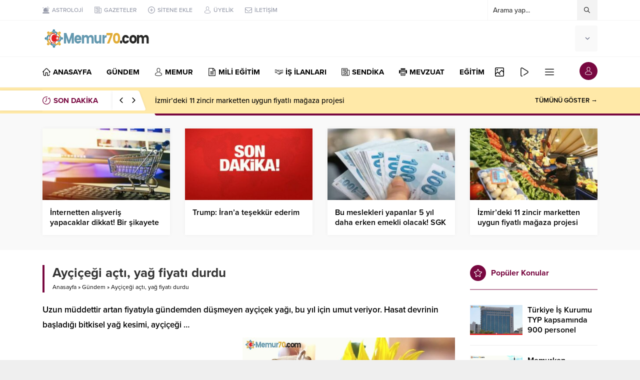

--- FILE ---
content_type: text/html; charset=UTF-8
request_url: https://memur70.com/aycicegi-acti-yag-fiyati-durdu.html
body_size: 29475
content:
<!DOCTYPE html>
<html lang="tr">
<head>
<meta name="viewport" content="initial-scale=1" />
<meta charset="UTF-8" />
<!--[if lt IE 9]><script src="https://memur70.com/wp-content/themes/anka/scripts/html5shiv.js"></script><![endif]-->
<link rel="shortcut icon" href="https://memur70.com/wp-content/uploads/2020/11/favicon.png" type="image/png">
<link rel="preload" as="font" href="https://memur70.com/wp-content/themes/anka/fonts/anka.woff" type="font/woff2" crossorigin="anonymous">
<link rel="preload" as="font" href="https://memur70.com/wp-content/themes/anka/fonts/safiriconv2.woff" type="font/woff2" crossorigin="anonymous">
<meta name='robots' content='index, follow, max-image-preview:large, max-snippet:-1, max-video-preview:-1' />

	<!-- This site is optimized with the Yoast SEO Premium plugin v16.0.2 - https://yoast.com/wordpress/plugins/seo/ -->
	<title>Ayçiçeği açtı, yağ fiyatı durdu - Memur70 Memurlar Kamudanhaber Memur Haber Sitesi</title><style id="rocket-critical-css">:root{--wp-admin-theme-color:#007cba;--wp-admin-theme-color-darker-10:#006ba1;--wp-admin-theme-color-darker-20:#005a87}:root{--wp-admin-theme-color:#007cba;--wp-admin-theme-color-darker-10:#006ba1;--wp-admin-theme-color-darker-20:#005a87}@font-face{font-family:"anka";font-display:swap;src:url(https://memur70.com/wp-content/themes/anka/fonts/anka.eot);src:url(https://memur70.com/wp-content/themes/anka/fonts/anka.eot?#iefix) format("embedded-opentype"),url(https://memur70.com/wp-content/themes/anka/fonts/anka.woff) format("woff"),url(https://memur70.com/wp-content/themes/anka/fonts/anka.ttf) format("truetype"),url(https://memur70.com/wp-content/themes/anka/fonts/anka.svg#anka) format("svg");font-weight:normal;font-style:normal}@font-face{font-family:"safiriconv2";font-display:swap;src:url(https://memur70.com/wp-content/themes/anka/fonts/safiriconv2.eot);src:url(https://memur70.com/wp-content/themes/anka/fonts/safiriconv2.eot?#iefix) format("embedded-opentype"),url(https://memur70.com/wp-content/themes/anka/fonts/safiriconv2.woff) format("woff"),url(https://memur70.com/wp-content/themes/anka/fonts/safiriconv2.ttf) format("truetype"),url(https://memur70.com/wp-content/themes/anka/fonts/safiriconv2.svg#safiriconv2) format("svg");font-weight:normal;font-style:normal}#toplogin .button:before,#menu .sub-menu:before,#topsearch button:before,#breakingGroup .breakingTitle:before,.currency.items .icon,.currency.items .change,.weatherIcon .icon,#weather .cityListOpen,#menu li.menu-item-has-children span.arrow,.safirTop:before,ul.safirSocial a:before,#breakingGroup .arrows span:before,.safirLoginMenu a:before,form button:before,#logo .mobileButtons .button:before,#hamburgermenu span.close:before,#mobilemenu .mobilearrow:before,#logo .mobileSearch .close:before,#logo .mobileSearch button:before{font-family:"anka"!important;content:attr(data-icon);font-style:normal!important;font-weight:normal!important;font-variant:normal!important;text-transform:none!important;speak:never;line-height:1;-webkit-font-smoothing:antialiased;-moz-osx-font-smoothing:grayscale}.safiricon:before{font-family:"safiriconv2"!important;content:attr(data-icon);font-style:normal!important;font-weight:normal!important;font-variant:normal!important;text-transform:none!important;speak:never;line-height:1;-webkit-font-smoothing:antialiased;-moz-osx-font-smoothing:grayscale}*{outline:0;margin:0;padding:0;vertical-align:bottom;box-sizing:border-box;-moz-box-sizing:border-box}ul{list-style:none;list-style-position:outside}a{text-decoration:none}a img{border:none}img{max-width:100%;height:auto}body{font:14px "proxima-nova",sans-serif;color:#000;background:#efefef}h1{font-size:20px}input,textarea{font:13px "proxima-nova",sans-serif}iframe{max-width:100%}.mainHeading{position:relative;font-weight:bold;font-size:16px;margin-bottom:30px;padding-bottom:18px}.mainHeading:after{content:"";display:block;height:2px;position:absolute;bottom:0;left:0;width:100%;opacity:0.5}.mainHeading .title{display:inline-block;line-height:20px;margin:6px 0}.mainHeading .icon{float:left;position:relative;margin-right:10px}.mainHeading .icon:before{width:32px;height:32px;display:block;font-size:16px;line-height:32px;color:#fff;border-radius:50%;text-align:center}.pageHeading{padding-left:20px;position:relative;margin-bottom:20px}.pageHeading h1,.pageHeading .title{font-size:26px;line-height:1.2;color:#333}.pageHeading:before{content:"";display:block;width:4px;height:100%;position:absolute;left:0;top:0}.infiniteLink{display:none}@media all and (max-width:1024px){.mainHeading{margin-bottom:20px}}@media all and (max-width:600px){.pageHeading{padding-left:10px;margin-bottom:10px}.mainHeading{margin-bottom:20px}}.safirthumb{position:relative;overflow:hidden;background:#dfdfdf}.safirthumb:before{position:absolute;display:block;content:""}.safirthumb .thumbnail{overflow:hidden;position:absolute;top:0;right:0;bottom:0;left:0}.safirthumb .center{position:absolute;top:0;left:0;width:100%;height:100%;transform:translate(50%,50%)}.safirthumb img{position:absolute;top:0;left:0;transform:translate(-50%,-50%);width:100%;height:100%;object-fit:cover}#topbar{border-bottom:1px solid #f3f3f3;position:relative;z-index:60}#topmenu{float:left;font-weight:500;font-size:12px}#topmenu ul{padding:10px 0;overflow:hidden}#topmenu li{display:inline-block;line-height:20px;margin-right:20px}#topmenu a{color:#969aa9}#topmenu li .text{float:left}#topmenu li .icon{height:20px;float:left}#topmenu li .icon:before{display:block;float:left;width:14px;height:14px;line-height:14px;font-size:14px;margin:3px 5px 3px 0}#topsearch{float:right;width:220px;position:relative}#topsearch form{background:#fff;position:relative;border-left:1px solid #f3f3f3;border-right:1px solid #f3f3f3}#topsearch input[type=text]{background:#fff;display:block;border:0;height:40px;line-height:30px;padding:5px 40px 5px 10px;color:#333}#topsearch button{position:absolute;right:0;top:0;display:block;border:0;width:40px;height:40px;padding:10px;background:#f3f3f3}#topsearch button:before{display:block;font-size:12px;width:20px;height:20px;line-height:20px;text-align:center;content:"\E004"}.searchTerms{display:none;position:absolute;background:#fafafa;padding:5px;width:100%;left:0;font-weight:bold;border:1px solid #f3f3f3}.searchTerms span{line-height:1;display:block;float:left;background:#f0f0f0;color:#444;padding:6px;border-radius:4px;margin:5px}@media all and (max-width:1024px){#topbar{display:none}.searchTerms{border-width:3px;border-left:0;border-right:0}.searchTerms span{padding:8px;margin:8px;font-size:16px}}#currency{display:inline-table;vertical-align:middle;text-align:left}#currency .item:first-child{margin-left:0}#currency .items .item{margin-left:30px}.items.currency{display:flex}.items.currency.clone{display:none}.items.currency .item{line-height:1;min-width:90px}.currency.items .item .icon{float:left}.currency.items .item .icon:before{display:block;font-size:26px;width:32px;height:32px;line-height:32px;color:#848792}.currency.items .item.dollar .icon:before{content:"\E002";font-size:30px}.currency.items .item.euro .icon:before{content:"\E003";font-size:30px}.currency.items .item.gold .icon:before{content:"\E000";font-size:26px}.currency.items .item.bist .icon:before{content:"\E001"}.currency.items .item .info{margin-left:40px;padding-top:2px}.currency.items .item .info .top{overflow:hidden}.currency.items .item .title{display:block;float:left;font-size:11px;line-height:12px;font-weight:600;color:#969aa9}.currency.items .item .value{display:block;font-size:16px;font-weight:bold;line-height:18px;color:#636881}.currency.items .item .change{display:block;margin:0 0 0 4px;float:left}.currency.items .item .change:before{font-size:10px;line-height:12px;width:12px;height:12px;display:block;float:left}.currency.items .item .change.up:before{content:"\E007";color:#35b42b}@media all and (max-width:1024px){#currency{float:left;width:50%;margin:10px 0}#currency .items.currency{display:none}#currency .items.currency.clone{display:flex}#currency .items.currency.clone{display:block;text-align:center}#currency .items.currency.clone .item{display:none;margin:0}#currency .items.currency.clone .item:first-child{display:inline-block}#currency .items.currency.clone .item .value{text-align:left}}@media all and (max-width:500px){#currency{width:150px}}@media all and (max-width:380px){#currency{width:120px}}#weather{height:52px;margin-left:30px;position:relative;z-index:40;display:inline-table;vertical-align:middle;background:#f9f9f9;padding:10px;border-radius:3px}#weather .weatherDataWidget{display:none}#weather .loading{display:none;min-width:170px;height:32px;text-align:center}#weather .cities{display:none;position:absolute;text-align:left;width:100%;top:50px;left:0;height:280px;overflow:scroll;background:#fff;border:1px solid #f3f3f3;border-radius:0 0 3px 3px;color:#333}#weather .cities span{display:block;font-size:14px;font-weight:500;padding:0 10px;line-height:39px;border-bottom:1px solid #f3f3f3}#weather .icon{float:left;margin:2px 0 2px 8px}#weather .icon:before{height:28px;line-height:28px;font-size:28px;float:left;color:#636881}.weatherIcon .icon:before{content:"\E00F"}.weatherIcon .icon.icon04:before{content:"\E00C"}.weatherIcon .icon.icon26:before,.weatherIcon .icon.icon28:before,.weatherIcon .icon.icon30:before{content:"\E00A"}#weather .data{position:relative}#weather .degree{float:left;font-size:32px;line-height:32px;font-weight:bold;color:#636881;position:relative;padding-right:18px;letter-spacing:-2px;height:32px}#weather .degree span{font-size:15px;position:absolute;top:3px;right:0;line-height:1;letter-spacing:0}#weather .info{float:left;text-transform:uppercase;padding-right:6px;text-align:right}#weather .info .city{margin-top:2px;line-height:16px;white-space:nowrap;color:#636881;font-weight:600;font-size:12px}#weather .info .situation{font-size:11px;line-height:11px;white-space:nowrap;color:#737580}#weather .weatherIcon{float:right}#weather .content{float:left}#weather .cityListOpen{float:right;height:32px;padding:11px 5px 11px 10px}#weather .cityListOpen:before{display:block;float:right;content:"\E008";font-size:10px;width:10px;height:10px;line-height:10px;color:#636881}@media all and (max-width:1024px){#weather{margin-left:0;border-radius:0;float:right;width:50%}}@media all and (max-width:500px){#weather{width:calc(100% - 150px)}}@media all and (max-width:380px){#weather{width:calc(100% - 120px);padding:10px 0}}header{background:#fff;position:relative;z-index:10}#header-cont{position:relative;z-index:50;border-bottom:1px solid #f3f3f3;padding:10px 0}#logo{display:table-cell;vertical-align:middle;position:relative;z-index:100}#logo .mobileButtons,#logo .mobileSearch{display:none}#logo>span{display:block}#logo a.logo{display:block;float:left}#logo img{display:block;width:auto}#header-cont .rightGroup{display:table-cell;text-align:right;vertical-align:middle}#mobileHeader{background:#fff;z-index:100000;width:100%;display:table}@media all and (max-width:1024px){#header-cont,#header-cont .innerContainer{padding:0}#header-cont .rightGroup{display:block;position:relative;text-align:left;z-index:0}#logo{height:60px;display:block;padding-left:10px;box-shadow:0 0 3px rgba(0,0,0,0.15);position:relative;z-index:1}#logo>span{height:60px;display:block}#logo a.logo{line-height:60px}#logo img{vertical-align:middle;max-height:50px;display:inline-block}#logo .mobileButtons{display:block;position:absolute;z-index:2;top:50%;margin-top:-18px;right:8px;overflow:hidden}#logo .mobileButtons .button{display:block;float:left;color:#000;margin-left:8px;border-radius:50%;background:#f3f3f3}#logo .mobileButtons .button:before{display:block;width:36px;height:36px;line-height:36px;font-size:18px;text-align:center}#logo .mobileButtons .toggleMenu:before{color:#fff;content:"\E012"}#logo .mobileButtons .searchButton:before{content:"\E004";font-size:16px}#logo .mobileButtons .loginButton:before{content:"\E013"}#logo .mobileSearch{position:absolute;top:0;left:0;z-index:10;height:60px;width:100%;padding-right:60px;background:#fff}#logo .mobileSearch form{width:100%;position:relative}#logo .mobileSearch input{border:0;width:100%;padding:10px 50px 10px 10px;height:60px;font-size:18px}#logo .mobileSearch button{position:absolute;top:0;right:0;background:none;border:0;color:#666}#logo .mobileSearch button:before{display:block;content:"\E004";width:50px;height:60px;line-height:60px;text-align:center;font-size:20px}#logo .mobileSearch .close{position:absolute;top:0;right:0;z-index:10;background:#f3f3f3}#logo .mobileSearch .close:before{display:block;content:"\E009";width:60px;height:60px;line-height:60px;text-align:center;font-size:20px}#logo .safirLoginMenu{visibility:visible;background:#fff;opacity:1;z-index:1;display:none;transform:scale(1);position:absolute;left:0;width:100%;top:60px;padding:0;border-top:1px solid #ededed}#logo .safirLoginMenu .items{box-shadow:0 8px 4px -4px rgba(0,0,0,0.15)}#logo .safirLoginMenu .item:first-child:before{display:none}}#hamburgermenu{position:fixed;z-index:999999;top:0;right:-300px;width:300px;height:100%;overflow-y:scroll;background:#fff}#hamburgermenu span.close{display:block;width:36px;height:36px;position:absolute;top:12px;right:12px;background:#000;border-radius:50%}#hamburgermenu span.close:before{content:"\E009";display:block;width:20px;height:20px;line-height:20px;font-size:14px;text-align:center;color:#fff;margin:8px}#hamburgermenu .logoBlock{padding:5px 50px 5px 10px}#hamburgermenu .logoBlock a{display:table-cell;height:50px;vertical-align:middle}#hamburgermenu .logoBlock img{max-height:50px;width:auto}#mobilemenuContainer{overflow:hidden;border-top:2px solid #f3f3f3}#mobilemenu{position:relative}#mobilemenu li{position:relative}#mobilemenu a{display:block;border-bottom:2px solid #f3f3f3;padding:15px 10px;line-height:20px;font-size:15px;color:#000;font-weight:600;border-radius:0}#mobilemenu .sub-menu{display:none;background:#fafafa}#mobilemenu .sub-menu a{padding-left:30px}#mobilemenu .menu-item-has-children>a{padding-right:12px;position:relative}#mobilemenu .mobilearrow{display:block;position:absolute;width:40px;height:50px;top:0;right:0px;text-align:center}#mobilemenu .mobilearrow:before{line-height:50px;font-size:10px;content:"\E008"}#mobilemenu li .icon{float:left}#mobilemenu li .icon:before{width:20px;height:20px;float:left;margin:0 4px 0 0;font-size:16px;text-align:center;line-height:20px}#mobileSocial{margin:10px}#mobileSocial ul{margin:0 -3px}#mobileSocial a{height:28px;width:28px}#mobileSocial a:before{width:28px;height:28px;line-height:28px;font-size:14px}#overlay{display:none;width:100%;height:100%;position:fixed;background:rgba(0,0,0,0.9);z-index:999998;top:0;left:0}#toplogin{position:absolute;top:10px;right:0}#toplogin .button{border-radius:50%;overflow:hidden}#toplogin .button:before{content:"\E013";display:block;width:36px;height:36px;line-height:36px;font-size:16px;text-align:center;color:#fff}.safirLoginMenu{visibility:hidden;opacity:0;z-index:-1;transform:scale(0.9);position:absolute;right:0;top:40px;z-index:999;width:190px;padding-top:10px}.safirLoginMenu .items{background:#fff;box-shadow:0 0 22px rgba(0,0,0,0.15);position:relative}.safirLoginMenu .item{border-top:1px solid #f3f3f3}.safirLoginMenu .item:first-child,.safirLoginMenu .item:first-child a{border-top:0}.safirLoginMenu a{display:block;line-height:20px;padding:12px;font-weight:500;white-space:nowrap;color:#000}.safirLoginMenu .item:first-child:before{content:"";display:block;position:absolute;right:10px;top:-8px;width:0;height:0;border-style:solid;border-width:0 8px 8px 8px;border-color:transparent transparent #fff transparent}.safirLoginMenu a:before{display:block;float:left;height:20px;width:24px;line-height:20px;font-size:16px}.safirLoginMenu a.profile:before{content:"\E013"}.safirLoginMenu a.user:before{content:"\E02B"}.safirLoginMenu a.posts:before{content:"\E012"}.safirLoginMenu a.add:before{content:"\E010"}.safirLoginMenu a.logout:before{content:"\E011"}#mainMenu{border-bottom:1px solid #f3f3f3;background:#fff}#menuGroup{position:relative}#menuGroup.withLogin{padding-right:40px}#menu{z-index:40;position:relative;font-size:15px}#menu li{float:left;position:relative;margin-left:30px}#menu li:first-child{margin-left:0}#menu li .text{float:left}#menu li .icon{height:20px;float:left;margin:20px 0}#menu li .icon:before{display:block;float:left;width:16px;height:16px;line-height:16px;font-size:16px;margin:2px 5px 2px 0}#menu a{display:block;overflow:hidden;line-height:60px;position:relative;color:#000;font-weight:bold}#menu li.menu-item-has-children span.arrow{display:inline-block}#menu li.menu-item-has-children span.arrow:before{display:block;content:"\E008";font-size:8px;width:8px;height:20px;line-height:20px;margin:20px 0 20px 4px}#menu>ul>li.metinsiz{margin-left:10px}#menu>ul>li.metinsiz>a{height:60px;padding:0;overflow:hidden}#menu>ul>li.metinsiz>a>.text{display:none}#menu>ul>li.metinsiz>a>.icon{width:40px;height:40px;margin:10px 0;border-radius:3px}#menu>ul>li.metinsiz>a>.icon:before{width:20px;height:20px;line-height:20px;font-size:18px;margin:10px;text-align:center}#menu>ul>li.metinsiz>a>.arrow{display:none}#menu>ul>li.metinsiz>.sub-menu{right:0}#menu .sub-menu{visibility:hidden;opacity:0;z-index:-1;transform:scale(0.9);position:absolute;border:1px solid #f3f3f3;background:#fff}#menu .sub-menu li{float:none;position:relative;margin:0;border-top:1px solid #f3f3f3}#menu .sub-menu li:first-child{border-top:0}#menu .sub-menu a{display:block;width:auto;min-width:200px;line-height:20px;margin:0;padding:12px 15px;white-space:nowrap;font-size:14px;font-weight:600}@media all and (max-width:1024px){#mainMenu,#mainMenu-sticky-wrapper{display:none}}#breakingGroup{position:relative;background:#ffe9a8}#breakingGroup:before{content:"";position:absolute;top:0;left:0;margin:6px 0;display:block;width:50%;height:40px;background:#fff;box-shadow:0 0 5px rgba(0,0,0,0.07)}#breakingGroup:after{content:"";position:absolute;bottom:-4px;right:0;display:block;width:50%;height:4px}#breakingGroup .breakingContainer{background:#ffe9a8}#breakingGroup .breakingTitle{line-height:20px;font-weight:600;line-height:40px;margin:6px 0;position:relative;padding:0 80px 0 20px;margin-left:-20px;font-weight:bold;font-size:15px;overflow:hidden}#breakingGroup .breakingTitle:before{content:"\E005";display:block;float:left;width:22px;height:40px;line-height:40px;font-size:16px;position:relative;z-index:2}#breakingGroup .breakingTitle:after{content:"";display:block;position:absolute;top:0;right:20px;width:100%;height:100%;background:#fff;box-shadow:0 0 5px rgba(0,0,0,0.07);transform:skew(20deg);border-radius:4px}#breakingGroup .breakingTitle .title{position:relative;z-index:2}#breakingGroup .arrows{position:absolute;right:20px;top:-3px;z-index:2;height:46px;padding:3px 5px;width:60px;box-shadow:-5px 0 5px -5px rgba(0,0,0,0.1)}#breakingGroup .arrows span{display:block;text-align:center;float:left;color:#000}#breakingGroup .arrows span:before{display:block;height:40px;line-height:40px;width:25px;font-size:11px;content:"\E018"}#breakingGroup .arrows span.down:before{content:"\E017"}#breaking{color:#000;height:52px;width:100%;display:flex}#breaking .items{height:52px;margin:0 5px;display:flex;align-items:center;width:100%;position:relative}#breaking .items:before{display:block;content:"";width:100%;height:4px;border-radius:0 0 0 2px;transform:skew(20deg);position:absolute;bottom:-4px}#breaking .post{font-weight:500;font-size:15px;display:none}#breaking .post:first-child{display:block}#breaking .post a{color:#000}#breaking .breakingMoreLink{display:block;margin-left:auto;font-weight:600;font-size:13px;line-height:52px;color:#000;white-space:nowrap}@media all and (max-width:768px){#breaking .breakingMoreLink{display:none}}@media all and (max-width:600px){#breakingGroup:after{width:100%}#breakingGroup .innerContainer{padding:0}#breakingGroup:before,#breakingGroup .breakingTitle .title{display:none}#breakingGroup #breaking .breakingTitle{max-width:140px}#breakingGroup .breakingTitle:before{margin-left:10px}#breaking .items{margin:0}#breaking .items:before{transform:none;border-radius:0}#breaking .post{line-height:18px;padding:0 10px 0 0;max-height:36px;font-size:14px;overflow:hidden}}#safirPage{background:#fff;margin:auto;position:relative}.clear{clear:both}.innerContainer{max-width:1150px;margin:auto;position:relative}.wideWidget .innerContainer,.innerContainer.pad{padding:0 20px}.innerContainer.visible{overflow:visible}.homeWidgetContainer{clear:both}.homeWidgetContainer.wide{background:#f9f9f9}.homeWidgetContainer:before,.homeWidgetContainer:after{clear:both;display:block;content:""}#main{padding:30px 0;overflow:hidden}#content{float:left;width:74.3243243243243%;position:relative}aside{float:right;width:22.972972972973%}@media all and (max-width:1024px){#main{padding:20px 0}#content,aside{float:none;width:100%}.wideWidget .innerContainer,.innerContainer.pad{padding:0 20px}}@media all and (max-width:600px){#main{padding:10px 0}.wideWidget .innerContainer,.innerContainer.pad{padding:0 10px}}.sidebarWidget,.wideWidget{padding-top:30px}.wideWidget{padding-bottom:30px}aside .sidebarWidget:first-child{padding-top:0}.safirWidget .post .title a{color:#000}.wideWidget .post .title a{display:block}@media all and (max-width:1024px){.sidebarWidget,.wideWidget{padding-top:20px}.wideWidget{padding-bottom:20px}}.advancedPostsWidget1 .items{margin:-15px;display:flex;flex-wrap:wrap}.advancedPostsWidget1 .post-container{width:33.333333333333%;padding:15px}.advancedPostsWidget1 .postthumb{position:relative}.advancedPostsWidget1 .post .detail{padding-top:10px}.advancedPostsWidget1 .post .detail .inner{line-height:20px;overflow:hidden}.advancedPostsWidget1 .post .title{font-weight:600;font-size:16px}.advancedPostsWidget1.wideWidget .post-container{width:25%}.advancedPostsWidget1.wideWidget .post{box-shadow:0 0 8px rgba(0,0,0,0.05)}.advancedPostsWidget1.wideWidget .detail{background:#fff;padding:15px}@media all and (max-width:1024px){.advancedPostsWidget1 .items{margin:-10px}.advancedPostsWidget1.safirWidget .post-container{width:25%;padding:10px}}@media all and (max-width:768px){.advancedPostsWidget1.safirWidget .post-container{width:33.333333333333%}}@media all and (max-width:600px){.advancedPostsWidget1 .items{margin:-5px}.advancedPostsWidget1.safirWidget .post-container{width:50%;padding:5px}}form p{overflow:hidden;position:relative;margin-bottom:15px;line-height:30px}form input[type=text],form textarea{font-family:"proxima-nova",sans-serif;width:100%;display:block;font-weight:500;outline:none;border:0;font-size:14px;padding:10px;height:50px;background:#fff;border:2px solid #f3f3f3;-webkit-appearance:none}form textarea{max-width:100%;width:100%;height:106px}.sfrIconForm form textarea{padding-left:40px!important}.sfrIconForm form textarea{height:120px;padding-top:15px}@media all and (max-width:768px){form p{margin-bottom:10px}}ul.safirSocial{margin:-3px;overflow:visible}ul.safirSocial li{float:left;margin:3px;list-style:none}ul.safirSocial a{display:block;float:left;border-radius:2px;color:#fff}ul.safirSocial a:before{width:28px;height:28px;line-height:28px;text-align:center;display:block;font-size:14px;float:left}ul.safirSocial li.facebook a{background:#38599B}ul.safirSocial li.facebook a:before{content:"\E01D"}ul.safirSocial li.twitter a{background:#2A9CF6}ul.safirSocial li.twitter a:before{content:"\E01E"}ul.safirSocial li.whatsapp a{background:#25d366}ul.safirSocial li.whatsapp a:before{content:"\E025"}ul.safirSocial li.instagram a{background:#B83C92}ul.safirSocial li.instagram a:before{content:"\E020"}ul.safirSocial li.tumblr a{background:#3d5a70}ul.safirSocial li.tumblr a:before{content:"\E024"}ul.safirSocial li.googlenews a{background:#4583EC}ul.safirSocial li.googlenews a:before{content:"\E027";font-size:16px}ul.safirSocial li.rss a{background:#F15B29}ul.safirSocial li.rss a:before{content:"\E022"}.safirTop{position:fixed;bottom:20px;right:20px;color:#fff;border-radius:3px;opacity:0.9;display:none;z-index:20}.safirTop:before{display:block;width:50px;height:50px;text-align:center;line-height:50px;font-size:18px;content:"\E026"}@media all and (max-width:600px){.safirTop{bottom:10px;right:10px}.safirTop:before{width:36px;height:36px;line-height:36px}}#breadcrumb{font-size:12px;line-height:22px;margin-top:2px}#breadcrumb a{color:#000}@font-face{font-family:"proxima-nova";src:url("https://use.typekit.net/af/949f99/00000000000000003b9b3068/27/l?primer=de1715568fcaf6fc412742bf3e99ac4fdc6c0d62ab31926389860bc6fc245ffe&fvd=n7&v=3") format("woff2"),url("https://use.typekit.net/af/949f99/00000000000000003b9b3068/27/d?primer=de1715568fcaf6fc412742bf3e99ac4fdc6c0d62ab31926389860bc6fc245ffe&fvd=n7&v=3") format("woff"),url("https://use.typekit.net/af/949f99/00000000000000003b9b3068/27/a?primer=de1715568fcaf6fc412742bf3e99ac4fdc6c0d62ab31926389860bc6fc245ffe&fvd=n7&v=3") format("opentype");font-display:auto;font-style:normal;font-weight:700}@font-face{font-family:"proxima-nova";src:url("https://use.typekit.net/af/4c4052/00000000000000003b9b3069/27/l?primer=de1715568fcaf6fc412742bf3e99ac4fdc6c0d62ab31926389860bc6fc245ffe&fvd=i7&v=3") format("woff2"),url("https://use.typekit.net/af/4c4052/00000000000000003b9b3069/27/d?primer=de1715568fcaf6fc412742bf3e99ac4fdc6c0d62ab31926389860bc6fc245ffe&fvd=i7&v=3") format("woff"),url("https://use.typekit.net/af/4c4052/00000000000000003b9b3069/27/a?primer=de1715568fcaf6fc412742bf3e99ac4fdc6c0d62ab31926389860bc6fc245ffe&fvd=i7&v=3") format("opentype");font-display:auto;font-style:italic;font-weight:700}@font-face{font-family:"proxima-nova";src:url("https://use.typekit.net/af/576d53/00000000000000003b9b3066/27/l?primer=de1715568fcaf6fc412742bf3e99ac4fdc6c0d62ab31926389860bc6fc245ffe&fvd=n6&v=3") format("woff2"),url("https://use.typekit.net/af/576d53/00000000000000003b9b3066/27/d?primer=de1715568fcaf6fc412742bf3e99ac4fdc6c0d62ab31926389860bc6fc245ffe&fvd=n6&v=3") format("woff"),url("https://use.typekit.net/af/576d53/00000000000000003b9b3066/27/a?primer=de1715568fcaf6fc412742bf3e99ac4fdc6c0d62ab31926389860bc6fc245ffe&fvd=n6&v=3") format("opentype");font-display:auto;font-style:normal;font-weight:600}@font-face{font-family:"proxima-nova";src:url("https://use.typekit.net/af/705e94/00000000000000003b9b3062/27/l?primer=de1715568fcaf6fc412742bf3e99ac4fdc6c0d62ab31926389860bc6fc245ffe&fvd=n4&v=3") format("woff2"),url("https://use.typekit.net/af/705e94/00000000000000003b9b3062/27/d?primer=de1715568fcaf6fc412742bf3e99ac4fdc6c0d62ab31926389860bc6fc245ffe&fvd=n4&v=3") format("woff"),url("https://use.typekit.net/af/705e94/00000000000000003b9b3062/27/a?primer=de1715568fcaf6fc412742bf3e99ac4fdc6c0d62ab31926389860bc6fc245ffe&fvd=n4&v=3") format("opentype");font-display:auto;font-style:normal;font-weight:400}@font-face{font-family:"proxima-nova";src:url("https://use.typekit.net/af/5c70f2/00000000000000003b9b3063/27/l?primer=de1715568fcaf6fc412742bf3e99ac4fdc6c0d62ab31926389860bc6fc245ffe&fvd=i4&v=3") format("woff2"),url("https://use.typekit.net/af/5c70f2/00000000000000003b9b3063/27/d?primer=de1715568fcaf6fc412742bf3e99ac4fdc6c0d62ab31926389860bc6fc245ffe&fvd=i4&v=3") format("woff"),url("https://use.typekit.net/af/5c70f2/00000000000000003b9b3063/27/a?primer=de1715568fcaf6fc412742bf3e99ac4fdc6c0d62ab31926389860bc6fc245ffe&fvd=i4&v=3") format("opentype");font-display:auto;font-style:italic;font-weight:400}@font-face{font-family:"proxima-nova";src:url("https://use.typekit.net/af/6e816b/00000000000000003b9b3064/27/l?primer=de1715568fcaf6fc412742bf3e99ac4fdc6c0d62ab31926389860bc6fc245ffe&fvd=n5&v=3") format("woff2"),url("https://use.typekit.net/af/6e816b/00000000000000003b9b3064/27/d?primer=de1715568fcaf6fc412742bf3e99ac4fdc6c0d62ab31926389860bc6fc245ffe&fvd=n5&v=3") format("woff"),url("https://use.typekit.net/af/6e816b/00000000000000003b9b3064/27/a?primer=de1715568fcaf6fc412742bf3e99ac4fdc6c0d62ab31926389860bc6fc245ffe&fvd=n5&v=3") format("opentype");font-display:auto;font-style:normal;font-weight:500}</style><link rel="preload" href="https://memur70.com/wp-content/cache/min/1/5aef72f02b541c51ee604762fca931d1.css" data-rocket-async="style" as="style" onload="this.onload=null;this.rel='stylesheet'" media="all" data-minify="1" />
	<link rel="canonical" href="https://memur70.com/aycicegi-acti-yag-fiyati-durdu.html" />
	<meta property="og:locale" content="tr_TR" />
	<meta property="og:type" content="article" />
	<meta property="og:title" content="Ayçiçeği açtı, yağ fiyatı durdu - Memur70 Memurlar Kamudanhaber Memur Haber Sitesi" />
	<meta property="og:description" content="Uzun müddettir artan fiyatıyla gündemden düşmeyen ayçiçek yağı, bu yıl için umut veriyor. Hasat devrinin başladığı bitkisel yağ kesimi, ayçiçeği ..." />
	<meta property="og:url" content="https://memur70.com/aycicegi-acti-yag-fiyati-durdu.html" />
	<meta property="og:site_name" content="Memur70 Memurlar Kamudanhaber Memur Haber Sitesi" />
	<meta property="article:publisher" content="https://www.facebook.com/memur70com" />
	<meta property="article:published_time" content="2021-09-08T05:00:13+00:00" />
	<meta property="og:image" content="https://memur70.com/wp-content/uploads/2021/09/aycicegi-acti-yag-fiyati-durdu-zbOCWVSU.jpg" />
	<meta property="og:image:width" content="825" />
	<meta property="og:image:height" content="450" />
	<meta name="twitter:card" content="summary_large_image" />
	<meta name="twitter:creator" content="@memur70com" />
	<meta name="twitter:site" content="@memur70com" />
	<meta name="twitter:label1" content="Yazan:">
	<meta name="twitter:data1" content="memur70">
	<meta name="twitter:label2" content="Tahmini okuma süresi">
	<meta name="twitter:data2" content="3 dakika">
	<script type="application/ld+json" class="yoast-schema-graph">{"@context":"https://schema.org","@graph":[{"@type":"Organization","@id":"https://memur70.com/#organization","name":"Memur70.com","url":"https://memur70.com/","sameAs":["https://www.facebook.com/memur70com","https://www.instagram.com/memur70com","https://twitter.com/memur70com"],"logo":{"@type":"ImageObject","@id":"https://memur70.com/#logo","inLanguage":"tr","url":"https://memur70.com/wp-content/uploads/2021/04/512TELEGRAM.jpg","width":512,"height":512,"caption":"Memur70.com"},"image":{"@id":"https://memur70.com/#logo"}},{"@type":"WebSite","@id":"https://memur70.com/#website","url":"https://memur70.com/","name":"Memur70 Memurlar Kamudanhaber Memur Haber Sitesi","description":"Memur70 Memurlar Kamudanhaber Memur Haber Sitesi","publisher":{"@id":"https://memur70.com/#organization"},"potentialAction":[{"@type":"SearchAction","target":"https://memur70.com/?s={search_term_string}","query-input":"required name=search_term_string"}],"inLanguage":"tr"},{"@type":"ImageObject","@id":"https://memur70.com/aycicegi-acti-yag-fiyati-durdu.html#primaryimage","inLanguage":"tr","url":"https://memur70.com/wp-content/uploads/2021/09/aycicegi-acti-yag-fiyati-durdu-zbOCWVSU.jpg","width":825,"height":450},{"@type":"WebPage","@id":"https://memur70.com/aycicegi-acti-yag-fiyati-durdu.html#webpage","url":"https://memur70.com/aycicegi-acti-yag-fiyati-durdu.html","name":"Ay\u00e7i\u00e7e\u011fi a\u00e7t\u0131, ya\u011f fiyat\u0131 durdu - Memur70 Memurlar Kamudanhaber Memur Haber Sitesi","isPartOf":{"@id":"https://memur70.com/#website"},"primaryImageOfPage":{"@id":"https://memur70.com/aycicegi-acti-yag-fiyati-durdu.html#primaryimage"},"datePublished":"2021-09-08T05:00:13+00:00","dateModified":"2021-09-08T05:00:13+00:00","breadcrumb":{"@id":"https://memur70.com/aycicegi-acti-yag-fiyati-durdu.html#breadcrumb"},"inLanguage":"tr","potentialAction":[{"@type":"ReadAction","target":["https://memur70.com/aycicegi-acti-yag-fiyati-durdu.html"]}]},{"@type":"BreadcrumbList","@id":"https://memur70.com/aycicegi-acti-yag-fiyati-durdu.html#breadcrumb","itemListElement":[{"@type":"ListItem","position":1,"item":{"@type":"WebPage","@id":"https://memur70.com/","url":"https://memur70.com/","name":"Home"}},{"@type":"ListItem","position":2,"item":{"@type":"WebPage","@id":"https://memur70.com/aycicegi-acti-yag-fiyati-durdu.html","url":"https://memur70.com/aycicegi-acti-yag-fiyati-durdu.html","name":"Ay\u00e7i\u00e7e\u011fi a\u00e7t\u0131, ya\u011f fiyat\u0131 durdu"}}]},{"@type":["Article","NewsArticle"],"@id":"https://memur70.com/aycicegi-acti-yag-fiyati-durdu.html#article","isPartOf":{"@id":"https://memur70.com/aycicegi-acti-yag-fiyati-durdu.html#webpage"},"author":{"@id":"https://memur70.com/#/schema/person/66d5afd6697cec19e0a8dae13cd3f69e"},"headline":"Ay\u00e7i\u00e7e\u011fi a\u00e7t\u0131, ya\u011f fiyat\u0131 durdu","datePublished":"2021-09-08T05:00:13+00:00","dateModified":"2021-09-08T05:00:13+00:00","mainEntityOfPage":{"@id":"https://memur70.com/aycicegi-acti-yag-fiyati-durdu.html#webpage"},"commentCount":0,"publisher":{"@id":"https://memur70.com/#organization"},"image":{"@id":"https://memur70.com/aycicegi-acti-yag-fiyati-durdu.html#primaryimage"},"keywords":"Fiyat,kamuhaber,memur70,memurhaber,Ya\u011f","articleSection":"G\u00fcndem,Man\u015fet","inLanguage":"tr","potentialAction":[{"@type":"CommentAction","name":"Comment","target":["https://memur70.com/aycicegi-acti-yag-fiyati-durdu.html#respond"]}],"copyrightYear":"2021","copyrightHolder":{"@id":"https://memur70.com/#organization"}},{"@type":"Person","@id":"https://memur70.com/#/schema/person/66d5afd6697cec19e0a8dae13cd3f69e","name":"memur70","image":{"@type":"ImageObject","@id":"https://memur70.com/#personlogo","inLanguage":"tr","url":"https://secure.gravatar.com/avatar/70f53b47697d50adc656dec5f19a8045?s=96&d=mm&r=g","caption":"memur70"},"sameAs":["https://memur70.com"]}]}</script>
	<!-- / Yoast SEO Premium plugin. -->


<link rel='dns-prefetch' href='//stats.wp.com' />
<link rel='dns-prefetch' href='//use.typekit.net' />
<link rel='dns-prefetch' href='//www.googletagmanager.com' />
<link rel='dns-prefetch' href='//pagead2.googlesyndication.com' />
<link href='https://fonts.gstatic.com' crossorigin rel='preconnect' />
<link rel="alternate" type="application/rss+xml" title="Memur70 Memurlar Kamudanhaber Memur Haber Sitesi &raquo; Ayçiçeği açtı, yağ fiyatı durdu yorum akışı" href="https://memur70.com/aycicegi-acti-yag-fiyati-durdu.html/feed" />

<style id='wp-block-library-theme-inline-css'>
.wp-block-audio :where(figcaption){color:#555;font-size:13px;text-align:center}.is-dark-theme .wp-block-audio :where(figcaption){color:#ffffffa6}.wp-block-audio{margin:0 0 1em}.wp-block-code{border:1px solid #ccc;border-radius:4px;font-family:Menlo,Consolas,monaco,monospace;padding:.8em 1em}.wp-block-embed :where(figcaption){color:#555;font-size:13px;text-align:center}.is-dark-theme .wp-block-embed :where(figcaption){color:#ffffffa6}.wp-block-embed{margin:0 0 1em}.blocks-gallery-caption{color:#555;font-size:13px;text-align:center}.is-dark-theme .blocks-gallery-caption{color:#ffffffa6}:root :where(.wp-block-image figcaption){color:#555;font-size:13px;text-align:center}.is-dark-theme :root :where(.wp-block-image figcaption){color:#ffffffa6}.wp-block-image{margin:0 0 1em}.wp-block-pullquote{border-bottom:4px solid;border-top:4px solid;color:currentColor;margin-bottom:1.75em}.wp-block-pullquote cite,.wp-block-pullquote footer,.wp-block-pullquote__citation{color:currentColor;font-size:.8125em;font-style:normal;text-transform:uppercase}.wp-block-quote{border-left:.25em solid;margin:0 0 1.75em;padding-left:1em}.wp-block-quote cite,.wp-block-quote footer{color:currentColor;font-size:.8125em;font-style:normal;position:relative}.wp-block-quote.has-text-align-right{border-left:none;border-right:.25em solid;padding-left:0;padding-right:1em}.wp-block-quote.has-text-align-center{border:none;padding-left:0}.wp-block-quote.is-large,.wp-block-quote.is-style-large,.wp-block-quote.is-style-plain{border:none}.wp-block-search .wp-block-search__label{font-weight:700}.wp-block-search__button{border:1px solid #ccc;padding:.375em .625em}:where(.wp-block-group.has-background){padding:1.25em 2.375em}.wp-block-separator.has-css-opacity{opacity:.4}.wp-block-separator{border:none;border-bottom:2px solid;margin-left:auto;margin-right:auto}.wp-block-separator.has-alpha-channel-opacity{opacity:1}.wp-block-separator:not(.is-style-wide):not(.is-style-dots){width:100px}.wp-block-separator.has-background:not(.is-style-dots){border-bottom:none;height:1px}.wp-block-separator.has-background:not(.is-style-wide):not(.is-style-dots){height:2px}.wp-block-table{margin:0 0 1em}.wp-block-table td,.wp-block-table th{word-break:normal}.wp-block-table :where(figcaption){color:#555;font-size:13px;text-align:center}.is-dark-theme .wp-block-table :where(figcaption){color:#ffffffa6}.wp-block-video :where(figcaption){color:#555;font-size:13px;text-align:center}.is-dark-theme .wp-block-video :where(figcaption){color:#ffffffa6}.wp-block-video{margin:0 0 1em}:root :where(.wp-block-template-part.has-background){margin-bottom:0;margin-top:0;padding:1.25em 2.375em}
</style>


<style id='jetpack-sharing-buttons-style-inline-css'>
.jetpack-sharing-buttons__services-list{display:flex;flex-direction:row;flex-wrap:wrap;gap:0;list-style-type:none;margin:5px;padding:0}.jetpack-sharing-buttons__services-list.has-small-icon-size{font-size:12px}.jetpack-sharing-buttons__services-list.has-normal-icon-size{font-size:16px}.jetpack-sharing-buttons__services-list.has-large-icon-size{font-size:24px}.jetpack-sharing-buttons__services-list.has-huge-icon-size{font-size:36px}@media print{.jetpack-sharing-buttons__services-list{display:none!important}}.editor-styles-wrapper .wp-block-jetpack-sharing-buttons{gap:0;padding-inline-start:0}ul.jetpack-sharing-buttons__services-list.has-background{padding:1.25em 2.375em}
</style>
<style id='classic-theme-styles-inline-css'>
/*! This file is auto-generated */
.wp-block-button__link{color:#fff;background-color:#32373c;border-radius:9999px;box-shadow:none;text-decoration:none;padding:calc(.667em + 2px) calc(1.333em + 2px);font-size:1.125em}.wp-block-file__button{background:#32373c;color:#fff;text-decoration:none}
</style>
<style id='global-styles-inline-css'>
:root{--wp--preset--aspect-ratio--square: 1;--wp--preset--aspect-ratio--4-3: 4/3;--wp--preset--aspect-ratio--3-4: 3/4;--wp--preset--aspect-ratio--3-2: 3/2;--wp--preset--aspect-ratio--2-3: 2/3;--wp--preset--aspect-ratio--16-9: 16/9;--wp--preset--aspect-ratio--9-16: 9/16;--wp--preset--color--black: #000000;--wp--preset--color--cyan-bluish-gray: #abb8c3;--wp--preset--color--white: #ffffff;--wp--preset--color--pale-pink: #f78da7;--wp--preset--color--vivid-red: #cf2e2e;--wp--preset--color--luminous-vivid-orange: #ff6900;--wp--preset--color--luminous-vivid-amber: #fcb900;--wp--preset--color--light-green-cyan: #7bdcb5;--wp--preset--color--vivid-green-cyan: #00d084;--wp--preset--color--pale-cyan-blue: #8ed1fc;--wp--preset--color--vivid-cyan-blue: #0693e3;--wp--preset--color--vivid-purple: #9b51e0;--wp--preset--gradient--vivid-cyan-blue-to-vivid-purple: linear-gradient(135deg,rgba(6,147,227,1) 0%,rgb(155,81,224) 100%);--wp--preset--gradient--light-green-cyan-to-vivid-green-cyan: linear-gradient(135deg,rgb(122,220,180) 0%,rgb(0,208,130) 100%);--wp--preset--gradient--luminous-vivid-amber-to-luminous-vivid-orange: linear-gradient(135deg,rgba(252,185,0,1) 0%,rgba(255,105,0,1) 100%);--wp--preset--gradient--luminous-vivid-orange-to-vivid-red: linear-gradient(135deg,rgba(255,105,0,1) 0%,rgb(207,46,46) 100%);--wp--preset--gradient--very-light-gray-to-cyan-bluish-gray: linear-gradient(135deg,rgb(238,238,238) 0%,rgb(169,184,195) 100%);--wp--preset--gradient--cool-to-warm-spectrum: linear-gradient(135deg,rgb(74,234,220) 0%,rgb(151,120,209) 20%,rgb(207,42,186) 40%,rgb(238,44,130) 60%,rgb(251,105,98) 80%,rgb(254,248,76) 100%);--wp--preset--gradient--blush-light-purple: linear-gradient(135deg,rgb(255,206,236) 0%,rgb(152,150,240) 100%);--wp--preset--gradient--blush-bordeaux: linear-gradient(135deg,rgb(254,205,165) 0%,rgb(254,45,45) 50%,rgb(107,0,62) 100%);--wp--preset--gradient--luminous-dusk: linear-gradient(135deg,rgb(255,203,112) 0%,rgb(199,81,192) 50%,rgb(65,88,208) 100%);--wp--preset--gradient--pale-ocean: linear-gradient(135deg,rgb(255,245,203) 0%,rgb(182,227,212) 50%,rgb(51,167,181) 100%);--wp--preset--gradient--electric-grass: linear-gradient(135deg,rgb(202,248,128) 0%,rgb(113,206,126) 100%);--wp--preset--gradient--midnight: linear-gradient(135deg,rgb(2,3,129) 0%,rgb(40,116,252) 100%);--wp--preset--font-size--small: 13px;--wp--preset--font-size--medium: 20px;--wp--preset--font-size--large: 36px;--wp--preset--font-size--x-large: 42px;--wp--preset--spacing--20: 0.44rem;--wp--preset--spacing--30: 0.67rem;--wp--preset--spacing--40: 1rem;--wp--preset--spacing--50: 1.5rem;--wp--preset--spacing--60: 2.25rem;--wp--preset--spacing--70: 3.38rem;--wp--preset--spacing--80: 5.06rem;--wp--preset--shadow--natural: 6px 6px 9px rgba(0, 0, 0, 0.2);--wp--preset--shadow--deep: 12px 12px 50px rgba(0, 0, 0, 0.4);--wp--preset--shadow--sharp: 6px 6px 0px rgba(0, 0, 0, 0.2);--wp--preset--shadow--outlined: 6px 6px 0px -3px rgba(255, 255, 255, 1), 6px 6px rgba(0, 0, 0, 1);--wp--preset--shadow--crisp: 6px 6px 0px rgba(0, 0, 0, 1);}:where(.is-layout-flex){gap: 0.5em;}:where(.is-layout-grid){gap: 0.5em;}body .is-layout-flex{display: flex;}.is-layout-flex{flex-wrap: wrap;align-items: center;}.is-layout-flex > :is(*, div){margin: 0;}body .is-layout-grid{display: grid;}.is-layout-grid > :is(*, div){margin: 0;}:where(.wp-block-columns.is-layout-flex){gap: 2em;}:where(.wp-block-columns.is-layout-grid){gap: 2em;}:where(.wp-block-post-template.is-layout-flex){gap: 1.25em;}:where(.wp-block-post-template.is-layout-grid){gap: 1.25em;}.has-black-color{color: var(--wp--preset--color--black) !important;}.has-cyan-bluish-gray-color{color: var(--wp--preset--color--cyan-bluish-gray) !important;}.has-white-color{color: var(--wp--preset--color--white) !important;}.has-pale-pink-color{color: var(--wp--preset--color--pale-pink) !important;}.has-vivid-red-color{color: var(--wp--preset--color--vivid-red) !important;}.has-luminous-vivid-orange-color{color: var(--wp--preset--color--luminous-vivid-orange) !important;}.has-luminous-vivid-amber-color{color: var(--wp--preset--color--luminous-vivid-amber) !important;}.has-light-green-cyan-color{color: var(--wp--preset--color--light-green-cyan) !important;}.has-vivid-green-cyan-color{color: var(--wp--preset--color--vivid-green-cyan) !important;}.has-pale-cyan-blue-color{color: var(--wp--preset--color--pale-cyan-blue) !important;}.has-vivid-cyan-blue-color{color: var(--wp--preset--color--vivid-cyan-blue) !important;}.has-vivid-purple-color{color: var(--wp--preset--color--vivid-purple) !important;}.has-black-background-color{background-color: var(--wp--preset--color--black) !important;}.has-cyan-bluish-gray-background-color{background-color: var(--wp--preset--color--cyan-bluish-gray) !important;}.has-white-background-color{background-color: var(--wp--preset--color--white) !important;}.has-pale-pink-background-color{background-color: var(--wp--preset--color--pale-pink) !important;}.has-vivid-red-background-color{background-color: var(--wp--preset--color--vivid-red) !important;}.has-luminous-vivid-orange-background-color{background-color: var(--wp--preset--color--luminous-vivid-orange) !important;}.has-luminous-vivid-amber-background-color{background-color: var(--wp--preset--color--luminous-vivid-amber) !important;}.has-light-green-cyan-background-color{background-color: var(--wp--preset--color--light-green-cyan) !important;}.has-vivid-green-cyan-background-color{background-color: var(--wp--preset--color--vivid-green-cyan) !important;}.has-pale-cyan-blue-background-color{background-color: var(--wp--preset--color--pale-cyan-blue) !important;}.has-vivid-cyan-blue-background-color{background-color: var(--wp--preset--color--vivid-cyan-blue) !important;}.has-vivid-purple-background-color{background-color: var(--wp--preset--color--vivid-purple) !important;}.has-black-border-color{border-color: var(--wp--preset--color--black) !important;}.has-cyan-bluish-gray-border-color{border-color: var(--wp--preset--color--cyan-bluish-gray) !important;}.has-white-border-color{border-color: var(--wp--preset--color--white) !important;}.has-pale-pink-border-color{border-color: var(--wp--preset--color--pale-pink) !important;}.has-vivid-red-border-color{border-color: var(--wp--preset--color--vivid-red) !important;}.has-luminous-vivid-orange-border-color{border-color: var(--wp--preset--color--luminous-vivid-orange) !important;}.has-luminous-vivid-amber-border-color{border-color: var(--wp--preset--color--luminous-vivid-amber) !important;}.has-light-green-cyan-border-color{border-color: var(--wp--preset--color--light-green-cyan) !important;}.has-vivid-green-cyan-border-color{border-color: var(--wp--preset--color--vivid-green-cyan) !important;}.has-pale-cyan-blue-border-color{border-color: var(--wp--preset--color--pale-cyan-blue) !important;}.has-vivid-cyan-blue-border-color{border-color: var(--wp--preset--color--vivid-cyan-blue) !important;}.has-vivid-purple-border-color{border-color: var(--wp--preset--color--vivid-purple) !important;}.has-vivid-cyan-blue-to-vivid-purple-gradient-background{background: var(--wp--preset--gradient--vivid-cyan-blue-to-vivid-purple) !important;}.has-light-green-cyan-to-vivid-green-cyan-gradient-background{background: var(--wp--preset--gradient--light-green-cyan-to-vivid-green-cyan) !important;}.has-luminous-vivid-amber-to-luminous-vivid-orange-gradient-background{background: var(--wp--preset--gradient--luminous-vivid-amber-to-luminous-vivid-orange) !important;}.has-luminous-vivid-orange-to-vivid-red-gradient-background{background: var(--wp--preset--gradient--luminous-vivid-orange-to-vivid-red) !important;}.has-very-light-gray-to-cyan-bluish-gray-gradient-background{background: var(--wp--preset--gradient--very-light-gray-to-cyan-bluish-gray) !important;}.has-cool-to-warm-spectrum-gradient-background{background: var(--wp--preset--gradient--cool-to-warm-spectrum) !important;}.has-blush-light-purple-gradient-background{background: var(--wp--preset--gradient--blush-light-purple) !important;}.has-blush-bordeaux-gradient-background{background: var(--wp--preset--gradient--blush-bordeaux) !important;}.has-luminous-dusk-gradient-background{background: var(--wp--preset--gradient--luminous-dusk) !important;}.has-pale-ocean-gradient-background{background: var(--wp--preset--gradient--pale-ocean) !important;}.has-electric-grass-gradient-background{background: var(--wp--preset--gradient--electric-grass) !important;}.has-midnight-gradient-background{background: var(--wp--preset--gradient--midnight) !important;}.has-small-font-size{font-size: var(--wp--preset--font-size--small) !important;}.has-medium-font-size{font-size: var(--wp--preset--font-size--medium) !important;}.has-large-font-size{font-size: var(--wp--preset--font-size--large) !important;}.has-x-large-font-size{font-size: var(--wp--preset--font-size--x-large) !important;}
:where(.wp-block-post-template.is-layout-flex){gap: 1.25em;}:where(.wp-block-post-template.is-layout-grid){gap: 1.25em;}
:where(.wp-block-columns.is-layout-flex){gap: 2em;}:where(.wp-block-columns.is-layout-grid){gap: 2em;}
:root :where(.wp-block-pullquote){font-size: 1.5em;line-height: 1.6;}
</style>




<script src="https://memur70.com/wp-includes/js/jquery/jquery.min.js?ver=3.7.1" id="jquery-core-js"></script>
<script src="https://memur70.com/wp-includes/js/jquery/jquery-migrate.min.js?ver=3.4.1" id="jquery-migrate-js"></script>
<link rel="https://api.w.org/" href="https://memur70.com/wp-json/" /><link rel="alternate" title="JSON" type="application/json" href="https://memur70.com/wp-json/wp/v2/posts/20723" /><link rel="EditURI" type="application/rsd+xml" title="RSD" href="https://memur70.com/xmlrpc.php?rsd" />
<link rel='shortlink' href='https://memur70.com/?p=20723' />
<meta name="generator" content="Site Kit by Google 1.170.0" />	<style>img#wpstats{display:none}</style>
		
<!-- Site Kit tarafından eklenen Google AdSense meta etiketleri -->
<meta name="google-adsense-platform-account" content="ca-host-pub-2644536267352236">
<meta name="google-adsense-platform-domain" content="sitekit.withgoogle.com">
<!-- Site Kit tarafından eklenen Google AdSense meta etiketlerine son verin -->
      <meta name="onesignal" content="wordpress-plugin"/>
            <script>

      window.OneSignalDeferred = window.OneSignalDeferred || [];

      OneSignalDeferred.push(function(OneSignal) {
        var oneSignal_options = {};
        window._oneSignalInitOptions = oneSignal_options;

        oneSignal_options['serviceWorkerParam'] = { scope: '/' };
oneSignal_options['serviceWorkerPath'] = 'OneSignalSDKWorker.js.php';

        OneSignal.Notifications.setDefaultUrl("https://memur70.com");

        oneSignal_options['wordpress'] = true;
oneSignal_options['appId'] = '407ecfe9-ef04-410d-861e-5d62b9317d59';
oneSignal_options['allowLocalhostAsSecureOrigin'] = true;
oneSignal_options['welcomeNotification'] = { };
oneSignal_options['welcomeNotification']['title'] = "Memur70.com";
oneSignal_options['welcomeNotification']['message'] = "Teşekkür ederiz";
oneSignal_options['path'] = "https://memur70.com/wp-content/plugins/onesignal-free-web-push-notifications/sdk_files/";
oneSignal_options['safari_web_id'] = "web.onesignal.auto.01b883ce-5cfa-4aca-8569-bf08de600615";
oneSignal_options['promptOptions'] = { };
oneSignal_options['promptOptions']['actionMessage'] = "Son dakika haberleri ilk siz bilin";
oneSignal_options['promptOptions']['acceptButtonText'] = "EVET";
oneSignal_options['promptOptions']['cancelButtonText'] = "HAYIR";
oneSignal_options['notifyButton'] = { };
oneSignal_options['notifyButton']['enable'] = true;
oneSignal_options['notifyButton']['position'] = 'bottom-right';
oneSignal_options['notifyButton']['theme'] = 'default';
oneSignal_options['notifyButton']['size'] = 'medium';
oneSignal_options['notifyButton']['displayPredicate'] = function() {
              return !OneSignal.User.PushSubscription.optedIn;
            };
oneSignal_options['notifyButton']['showCredit'] = false;
oneSignal_options['notifyButton']['text'] = {};
oneSignal_options['notifyButton']['text']['tip.state.unsubscribed'] = 'Abone olunuz';
oneSignal_options['notifyButton']['text']['tip.state.subscribed'] = 'Abone oldunuz';
oneSignal_options['notifyButton']['text']['tip.state.blocked'] = 'Bildirimleri engellediniz';
oneSignal_options['notifyButton']['text']['message.action.subscribed'] = 'Abone olduğunuz için teşekkür ederiz';
oneSignal_options['notifyButton']['text']['message.action.resubscribed'] = 'Abone oldunuz';
oneSignal_options['notifyButton']['text']['message.action.unsubscribed'] = 'Kapatmanıza üzüldük';
oneSignal_options['notifyButton']['text']['dialog.main.title'] = 'Son dakika haberleri ilk siz bilin';
oneSignal_options['notifyButton']['text']['dialog.main.button.subscribe'] = 'Evet';
oneSignal_options['notifyButton']['text']['dialog.main.button.unsubscribe'] = 'Hayır';
oneSignal_options['notifyButton']['text']['dialog.blocked.title'] = 'Bildirim engeli kaldı';
              OneSignal.init(window._oneSignalInitOptions);
              OneSignal.Slidedown.promptPush()      });

      function documentInitOneSignal() {
        var oneSignal_elements = document.getElementsByClassName("OneSignal-prompt");

        var oneSignalLinkClickHandler = function(event) { OneSignal.Notifications.requestPermission(); event.preventDefault(); };        for(var i = 0; i < oneSignal_elements.length; i++)
          oneSignal_elements[i].addEventListener('click', oneSignalLinkClickHandler, false);
      }

      if (document.readyState === 'complete') {
           documentInitOneSignal();
      }
      else {
           window.addEventListener("load", function(event){
               documentInitOneSignal();
          });
      }
    </script>

<!-- Google AdSense snippet added by Site Kit -->
<script async src="https://pagead2.googlesyndication.com/pagead/js/adsbygoogle.js?client=ca-pub-0279846715057905&amp;host=ca-host-pub-2644536267352236" crossorigin="anonymous"></script>

<!-- End Google AdSense snippet added by Site Kit -->
<link rel="icon" href="https://memur70.com/wp-content/uploads/2020/11/cropped-favicon-32x32.png" sizes="32x32" />
<link rel="icon" href="https://memur70.com/wp-content/uploads/2020/11/cropped-favicon-192x192.png" sizes="192x192" />
<link rel="apple-touch-icon" href="https://memur70.com/wp-content/uploads/2020/11/cropped-favicon-180x180.png" />
<meta name="msapplication-TileImage" content="https://memur70.com/wp-content/uploads/2020/11/cropped-favicon-270x270.png" />
<noscript><style id="rocket-lazyload-nojs-css">.rll-youtube-player, [data-lazy-src]{display:none !important;}</style></noscript><script>
/*! loadCSS rel=preload polyfill. [c]2017 Filament Group, Inc. MIT License */
(function(w){"use strict";if(!w.loadCSS){w.loadCSS=function(){}}
var rp=loadCSS.relpreload={};rp.support=(function(){var ret;try{ret=w.document.createElement("link").relList.supports("preload")}catch(e){ret=!1}
return function(){return ret}})();rp.bindMediaToggle=function(link){var finalMedia=link.media||"all";function enableStylesheet(){link.media=finalMedia}
if(link.addEventListener){link.addEventListener("load",enableStylesheet)}else if(link.attachEvent){link.attachEvent("onload",enableStylesheet)}
setTimeout(function(){link.rel="stylesheet";link.media="only x"});setTimeout(enableStylesheet,3000)};rp.poly=function(){if(rp.support()){return}
var links=w.document.getElementsByTagName("link");for(var i=0;i<links.length;i++){var link=links[i];if(link.rel==="preload"&&link.getAttribute("as")==="style"&&!link.getAttribute("data-loadcss")){link.setAttribute("data-loadcss",!0);rp.bindMediaToggle(link)}}};if(!rp.support()){rp.poly();var run=w.setInterval(rp.poly,500);if(w.addEventListener){w.addEventListener("load",function(){rp.poly();w.clearInterval(run)})}else if(w.attachEvent){w.attachEvent("onload",function(){rp.poly();w.clearInterval(run)})}}
if(typeof exports!=="undefined"){exports.loadCSS=loadCSS}
else{w.loadCSS=loadCSS}}(typeof global!=="undefined"?global:this))
</script><script data-ad-client="ca-pub-0279846715057905" async src="https://pagead2.googlesyndication.com/pagead/js/adsbygoogle.js"></script><style>#breakingGroup .breakingTitle,#breakingGroup .arrows span:hover,.mainHeading .title,.safirWidget .post:hover .title a,.sliderWidget .slider .owl-dots .owl-dot.ads a,.sliderWidget .slider .tButtonLink,footer .footermenu1 li a:hover,.optWidget .hamburger,.scoresWidget table .order,.authorPostsBlock .item a:hover,.safirCustomMenu a:hover,#menu .sub-menu li span.icon,.authorsWidget .author-name a,aside.profile .userMenu a .icon:before,#profile .table .postContainer .title a:hover,a,h1,h2,h3,h4,h5,h6,#menu>ul>li:hover>a,#menu>ul>li.active>a,.safirForm p>span:before{color:#780840;}#toplogin .button,#breaking .items:before,#breakingGroup:after,.mainHeading:after,.mainHeading .icon:before,.advancedPostsWidget4 .slider .owl-dot,.postthumb .safirCategoryMeta a,.sliderWidget .slider .post .title:before,.wideSlider .owl-dots .owl-dot:after,.wideSlider .owl-dots .owl-dot.active a,.sliderWidget .slider .owl-dots .owl-dot.active,.optWidget .options,.safirTop,.pageHeading:before,.safirnavi .current,#logo .mobileButtons .toggleMenu,.hamburgerMenuButton:before,.authorsWidget .allLink a,.burcList a .hover:after,#gallery-nav a:hover,#gallery-nav a.active,form button.submit,form input[type=submit],.sfrIconForm form .fileLabel span.button,.safirButton,.pageHeading .inner:before,#gallery-links a,#switcher .icon,.tabbedWidget .tabheading a.active,.tabbedWidget .line{background:#780840;}.sliderWidget .owl-carousel{border-color:#780840;}.advancedPostsWidget4 .slider .owl-dot:before{border-color:transparent transparent #780840 transparent;}.safirthumb{padding-bottom:56.25%;}.advancedPostsWidget5 .post-container:nth-child(2) .safirthumb,.advancedPostsWidget5 .post-container:nth-child(3) .safirthumb{padding-bottom:54.84375%;}#breakingGroup .breakingTitle{flex:1 0 240px;max-width:240px;}.safirWidget.color127 .mainHeading .title,.safirWidget.color127 .post:hover .title a,.sliderWidget.color127 .slider .owl-dots .owl-dot.ads a,.sliderWidget.color127 .slider .tButtonLink,.scoresWidget.color127 table .order,.safirCustomMenu.color127 a:hover,.optWidget.color127 .hamburger{color:#a8102f;}.advancedPostsWidget1.color127 .postthumb .safirCategoryMeta a,.advancedPostsWidget1 .postthumb .safirCategoryMeta a.sfrCatClr.cat127,.safirWidget.color127 .mainHeading .icon:before,.safirWidget.color127 .mainHeading:after,.advancedPostsWidget4.color127 .slider .owl-dot,.sliderWidget.color127 .slider .owl-dots .owl-dot.active,.sliderWidget.color127 .slider .post .title:before,.wideSlider.color127 .owl-dots .owl-dot,.wideSlider.color127 .owl-dots .owl-dot.active a,.optWidget.color127 .options,.tabbedWidget .tabheading a.active.color127,.tabbedWidget .line.color127,.pageHeading.color127:before,.wideSlider.color127 .owl-dots .owl-dot:after,.wideSlider.color127 .owl-dots .owl-dot.active a{background:#a8102f;}.advancedPostsWidget4.color127 .slider .owl-dot:before{border-color:transparent transparent #a8102f transparent;}.sliderWidget.color127 .owl-carousel{border-color:#a8102f;}.safirWidget.color16 .mainHeading .title,.safirWidget.color16 .post:hover .title a,.sliderWidget.color16 .slider .owl-dots .owl-dot.ads a,.sliderWidget.color16 .slider .tButtonLink,.scoresWidget.color16 table .order,.safirCustomMenu.color16 a:hover,.optWidget.color16 .hamburger{color:#551aeb;}.advancedPostsWidget1.color16 .postthumb .safirCategoryMeta a,.advancedPostsWidget1 .postthumb .safirCategoryMeta a.sfrCatClr.cat16,.safirWidget.color16 .mainHeading .icon:before,.safirWidget.color16 .mainHeading:after,.advancedPostsWidget4.color16 .slider .owl-dot,.sliderWidget.color16 .slider .owl-dots .owl-dot.active,.sliderWidget.color16 .slider .post .title:before,.wideSlider.color16 .owl-dots .owl-dot,.wideSlider.color16 .owl-dots .owl-dot.active a,.optWidget.color16 .options,.tabbedWidget .tabheading a.active.color16,.tabbedWidget .line.color16,.pageHeading.color16:before,.wideSlider.color16 .owl-dots .owl-dot:after,.wideSlider.color16 .owl-dots .owl-dot.active a{background:#551aeb;}.advancedPostsWidget4.color16 .slider .owl-dot:before{border-color:transparent transparent #551aeb transparent;}.sliderWidget.color16 .owl-carousel{border-color:#551aeb;}.safirWidget.color7 .mainHeading .title,.safirWidget.color7 .post:hover .title a,.sliderWidget.color7 .slider .owl-dots .owl-dot.ads a,.sliderWidget.color7 .slider .tButtonLink,.scoresWidget.color7 table .order,.safirCustomMenu.color7 a:hover,.optWidget.color7 .hamburger{color:#4c9919;}.advancedPostsWidget1.color7 .postthumb .safirCategoryMeta a,.advancedPostsWidget1 .postthumb .safirCategoryMeta a.sfrCatClr.cat7,.safirWidget.color7 .mainHeading .icon:before,.safirWidget.color7 .mainHeading:after,.advancedPostsWidget4.color7 .slider .owl-dot,.sliderWidget.color7 .slider .owl-dots .owl-dot.active,.sliderWidget.color7 .slider .post .title:before,.wideSlider.color7 .owl-dots .owl-dot,.wideSlider.color7 .owl-dots .owl-dot.active a,.optWidget.color7 .options,.tabbedWidget .tabheading a.active.color7,.tabbedWidget .line.color7,.pageHeading.color7:before,.wideSlider.color7 .owl-dots .owl-dot:after,.wideSlider.color7 .owl-dots .owl-dot.active a{background:#4c9919;}.advancedPostsWidget4.color7 .slider .owl-dot:before{border-color:transparent transparent #4c9919 transparent;}.sliderWidget.color7 .owl-carousel{border-color:#4c9919;}.safirWidget.color8 .mainHeading .title,.safirWidget.color8 .post:hover .title a,.sliderWidget.color8 .slider .owl-dots .owl-dot.ads a,.sliderWidget.color8 .slider .tButtonLink,.scoresWidget.color8 table .order,.safirCustomMenu.color8 a:hover,.optWidget.color8 .hamburger{color:#0f0608;}.advancedPostsWidget1.color8 .postthumb .safirCategoryMeta a,.advancedPostsWidget1 .postthumb .safirCategoryMeta a.sfrCatClr.cat8,.safirWidget.color8 .mainHeading .icon:before,.safirWidget.color8 .mainHeading:after,.advancedPostsWidget4.color8 .slider .owl-dot,.sliderWidget.color8 .slider .owl-dots .owl-dot.active,.sliderWidget.color8 .slider .post .title:before,.wideSlider.color8 .owl-dots .owl-dot,.wideSlider.color8 .owl-dots .owl-dot.active a,.optWidget.color8 .options,.tabbedWidget .tabheading a.active.color8,.tabbedWidget .line.color8,.pageHeading.color8:before,.wideSlider.color8 .owl-dots .owl-dot:after,.wideSlider.color8 .owl-dots .owl-dot.active a{background:#0f0608;}.advancedPostsWidget4.color8 .slider .owl-dot:before{border-color:transparent transparent #0f0608 transparent;}.sliderWidget.color8 .owl-carousel{border-color:#0f0608;}.safirWidget.color1 .mainHeading .title,.safirWidget.color1 .post:hover .title a,.sliderWidget.color1 .slider .owl-dots .owl-dot.ads a,.sliderWidget.color1 .slider .tButtonLink,.scoresWidget.color1 table .order,.safirCustomMenu.color1 a:hover,.optWidget.color1 .hamburger{color:#d62b4d;}.advancedPostsWidget1.color1 .postthumb .safirCategoryMeta a,.advancedPostsWidget1 .postthumb .safirCategoryMeta a.sfrCatClr.cat1,.safirWidget.color1 .mainHeading .icon:before,.safirWidget.color1 .mainHeading:after,.advancedPostsWidget4.color1 .slider .owl-dot,.sliderWidget.color1 .slider .owl-dots .owl-dot.active,.sliderWidget.color1 .slider .post .title:before,.wideSlider.color1 .owl-dots .owl-dot,.wideSlider.color1 .owl-dots .owl-dot.active a,.optWidget.color1 .options,.tabbedWidget .tabheading a.active.color1,.tabbedWidget .line.color1,.pageHeading.color1:before,.wideSlider.color1 .owl-dots .owl-dot:after,.wideSlider.color1 .owl-dots .owl-dot.active a{background:#d62b4d;}.advancedPostsWidget4.color1 .slider .owl-dot:before{border-color:transparent transparent #d62b4d transparent;}.sliderWidget.color1 .owl-carousel{border-color:#d62b4d;}.safirWidget.color530 .mainHeading .title,.safirWidget.color530 .post:hover .title a,.sliderWidget.color530 .slider .owl-dots .owl-dot.ads a,.sliderWidget.color530 .slider .tButtonLink,.scoresWidget.color530 table .order,.safirCustomMenu.color530 a:hover,.optWidget.color530 .hamburger{color:#f42447;}.advancedPostsWidget1.color530 .postthumb .safirCategoryMeta a,.advancedPostsWidget1 .postthumb .safirCategoryMeta a.sfrCatClr.cat530,.safirWidget.color530 .mainHeading .icon:before,.safirWidget.color530 .mainHeading:after,.advancedPostsWidget4.color530 .slider .owl-dot,.sliderWidget.color530 .slider .owl-dots .owl-dot.active,.sliderWidget.color530 .slider .post .title:before,.wideSlider.color530 .owl-dots .owl-dot,.wideSlider.color530 .owl-dots .owl-dot.active a,.optWidget.color530 .options,.tabbedWidget .tabheading a.active.color530,.tabbedWidget .line.color530,.pageHeading.color530:before,.wideSlider.color530 .owl-dots .owl-dot:after,.wideSlider.color530 .owl-dots .owl-dot.active a{background:#f42447;}.advancedPostsWidget4.color530 .slider .owl-dot:before{border-color:transparent transparent #f42447 transparent;}.sliderWidget.color530 .owl-carousel{border-color:#f42447;}.safirWidget.color10 .mainHeading .title,.safirWidget.color10 .post:hover .title a,.sliderWidget.color10 .slider .owl-dots .owl-dot.ads a,.sliderWidget.color10 .slider .tButtonLink,.scoresWidget.color10 table .order,.safirCustomMenu.color10 a:hover,.optWidget.color10 .hamburger{color:#000000;}.advancedPostsWidget1.color10 .postthumb .safirCategoryMeta a,.advancedPostsWidget1 .postthumb .safirCategoryMeta a.sfrCatClr.cat10,.safirWidget.color10 .mainHeading .icon:before,.safirWidget.color10 .mainHeading:after,.advancedPostsWidget4.color10 .slider .owl-dot,.sliderWidget.color10 .slider .owl-dots .owl-dot.active,.sliderWidget.color10 .slider .post .title:before,.wideSlider.color10 .owl-dots .owl-dot,.wideSlider.color10 .owl-dots .owl-dot.active a,.optWidget.color10 .options,.tabbedWidget .tabheading a.active.color10,.tabbedWidget .line.color10,.pageHeading.color10:before,.wideSlider.color10 .owl-dots .owl-dot:after,.wideSlider.color10 .owl-dots .owl-dot.active a{background:#000000;}.advancedPostsWidget4.color10 .slider .owl-dot:before{border-color:transparent transparent #000000 transparent;}.sliderWidget.color10 .owl-carousel{border-color:#000000;}.safirWidget.color11 .mainHeading .title,.safirWidget.color11 .post:hover .title a,.sliderWidget.color11 .slider .owl-dots .owl-dot.ads a,.sliderWidget.color11 .slider .tButtonLink,.scoresWidget.color11 table .order,.safirCustomMenu.color11 a:hover,.optWidget.color11 .hamburger{color:#f42447;}.advancedPostsWidget1.color11 .postthumb .safirCategoryMeta a,.advancedPostsWidget1 .postthumb .safirCategoryMeta a.sfrCatClr.cat11,.safirWidget.color11 .mainHeading .icon:before,.safirWidget.color11 .mainHeading:after,.advancedPostsWidget4.color11 .slider .owl-dot,.sliderWidget.color11 .slider .owl-dots .owl-dot.active,.sliderWidget.color11 .slider .post .title:before,.wideSlider.color11 .owl-dots .owl-dot,.wideSlider.color11 .owl-dots .owl-dot.active a,.optWidget.color11 .options,.tabbedWidget .tabheading a.active.color11,.tabbedWidget .line.color11,.pageHeading.color11:before,.wideSlider.color11 .owl-dots .owl-dot:after,.wideSlider.color11 .owl-dots .owl-dot.active a{background:#f42447;}.advancedPostsWidget4.color11 .slider .owl-dot:before{border-color:transparent transparent #f42447 transparent;}.sliderWidget.color11 .owl-carousel{border-color:#f42447;}.safirWidget.color531 .mainHeading .title,.safirWidget.color531 .post:hover .title a,.sliderWidget.color531 .slider .owl-dots .owl-dot.ads a,.sliderWidget.color531 .slider .tButtonLink,.scoresWidget.color531 table .order,.safirCustomMenu.color531 a:hover,.optWidget.color531 .hamburger{color:#f42447;}.advancedPostsWidget1.color531 .postthumb .safirCategoryMeta a,.advancedPostsWidget1 .postthumb .safirCategoryMeta a.sfrCatClr.cat531,.safirWidget.color531 .mainHeading .icon:before,.safirWidget.color531 .mainHeading:after,.advancedPostsWidget4.color531 .slider .owl-dot,.sliderWidget.color531 .slider .owl-dots .owl-dot.active,.sliderWidget.color531 .slider .post .title:before,.wideSlider.color531 .owl-dots .owl-dot,.wideSlider.color531 .owl-dots .owl-dot.active a,.optWidget.color531 .options,.tabbedWidget .tabheading a.active.color531,.tabbedWidget .line.color531,.pageHeading.color531:before,.wideSlider.color531 .owl-dots .owl-dot:after,.wideSlider.color531 .owl-dots .owl-dot.active a{background:#f42447;}.advancedPostsWidget4.color531 .slider .owl-dot:before{border-color:transparent transparent #f42447 transparent;}.sliderWidget.color531 .owl-carousel{border-color:#f42447;}.safirWidget.color532 .mainHeading .title,.safirWidget.color532 .post:hover .title a,.sliderWidget.color532 .slider .owl-dots .owl-dot.ads a,.sliderWidget.color532 .slider .tButtonLink,.scoresWidget.color532 table .order,.safirCustomMenu.color532 a:hover,.optWidget.color532 .hamburger{color:#f42447;}.advancedPostsWidget1.color532 .postthumb .safirCategoryMeta a,.advancedPostsWidget1 .postthumb .safirCategoryMeta a.sfrCatClr.cat532,.safirWidget.color532 .mainHeading .icon:before,.safirWidget.color532 .mainHeading:after,.advancedPostsWidget4.color532 .slider .owl-dot,.sliderWidget.color532 .slider .owl-dots .owl-dot.active,.sliderWidget.color532 .slider .post .title:before,.wideSlider.color532 .owl-dots .owl-dot,.wideSlider.color532 .owl-dots .owl-dot.active a,.optWidget.color532 .options,.tabbedWidget .tabheading a.active.color532,.tabbedWidget .line.color532,.pageHeading.color532:before,.wideSlider.color532 .owl-dots .owl-dot:after,.wideSlider.color532 .owl-dots .owl-dot.active a{background:#f42447;}.advancedPostsWidget4.color532 .slider .owl-dot:before{border-color:transparent transparent #f42447 transparent;}.sliderWidget.color532 .owl-carousel{border-color:#f42447;}.safirWidget.color528 .mainHeading .title,.safirWidget.color528 .post:hover .title a,.sliderWidget.color528 .slider .owl-dots .owl-dot.ads a,.sliderWidget.color528 .slider .tButtonLink,.scoresWidget.color528 table .order,.safirCustomMenu.color528 a:hover,.optWidget.color528 .hamburger{color:#f42447;}.advancedPostsWidget1.color528 .postthumb .safirCategoryMeta a,.advancedPostsWidget1 .postthumb .safirCategoryMeta a.sfrCatClr.cat528,.safirWidget.color528 .mainHeading .icon:before,.safirWidget.color528 .mainHeading:after,.advancedPostsWidget4.color528 .slider .owl-dot,.sliderWidget.color528 .slider .owl-dots .owl-dot.active,.sliderWidget.color528 .slider .post .title:before,.wideSlider.color528 .owl-dots .owl-dot,.wideSlider.color528 .owl-dots .owl-dot.active a,.optWidget.color528 .options,.tabbedWidget .tabheading a.active.color528,.tabbedWidget .line.color528,.pageHeading.color528:before,.wideSlider.color528 .owl-dots .owl-dot:after,.wideSlider.color528 .owl-dots .owl-dot.active a{background:#f42447;}.advancedPostsWidget4.color528 .slider .owl-dot:before{border-color:transparent transparent #f42447 transparent;}.sliderWidget.color528 .owl-carousel{border-color:#f42447;}.safirWidget.color12 .mainHeading .title,.safirWidget.color12 .post:hover .title a,.sliderWidget.color12 .slider .owl-dots .owl-dot.ads a,.sliderWidget.color12 .slider .tButtonLink,.scoresWidget.color12 table .order,.safirCustomMenu.color12 a:hover,.optWidget.color12 .hamburger{color:#1a689c;}.advancedPostsWidget1.color12 .postthumb .safirCategoryMeta a,.advancedPostsWidget1 .postthumb .safirCategoryMeta a.sfrCatClr.cat12,.safirWidget.color12 .mainHeading .icon:before,.safirWidget.color12 .mainHeading:after,.advancedPostsWidget4.color12 .slider .owl-dot,.sliderWidget.color12 .slider .owl-dots .owl-dot.active,.sliderWidget.color12 .slider .post .title:before,.wideSlider.color12 .owl-dots .owl-dot,.wideSlider.color12 .owl-dots .owl-dot.active a,.optWidget.color12 .options,.tabbedWidget .tabheading a.active.color12,.tabbedWidget .line.color12,.pageHeading.color12:before,.wideSlider.color12 .owl-dots .owl-dot:after,.wideSlider.color12 .owl-dots .owl-dot.active a{background:#1a689c;}.advancedPostsWidget4.color12 .slider .owl-dot:before{border-color:transparent transparent #1a689c transparent;}.sliderWidget.color12 .owl-carousel{border-color:#1a689c;}.safirWidget.color13 .mainHeading .title,.safirWidget.color13 .post:hover .title a,.sliderWidget.color13 .slider .owl-dots .owl-dot.ads a,.sliderWidget.color13 .slider .tButtonLink,.scoresWidget.color13 table .order,.safirCustomMenu.color13 a:hover,.optWidget.color13 .hamburger{color:#3e89cf;}.advancedPostsWidget1.color13 .postthumb .safirCategoryMeta a,.advancedPostsWidget1 .postthumb .safirCategoryMeta a.sfrCatClr.cat13,.safirWidget.color13 .mainHeading .icon:before,.safirWidget.color13 .mainHeading:after,.advancedPostsWidget4.color13 .slider .owl-dot,.sliderWidget.color13 .slider .owl-dots .owl-dot.active,.sliderWidget.color13 .slider .post .title:before,.wideSlider.color13 .owl-dots .owl-dot,.wideSlider.color13 .owl-dots .owl-dot.active a,.optWidget.color13 .options,.tabbedWidget .tabheading a.active.color13,.tabbedWidget .line.color13,.pageHeading.color13:before,.wideSlider.color13 .owl-dots .owl-dot:after,.wideSlider.color13 .owl-dots .owl-dot.active a{background:#3e89cf;}.advancedPostsWidget4.color13 .slider .owl-dot:before{border-color:transparent transparent #3e89cf transparent;}.sliderWidget.color13 .owl-carousel{border-color:#3e89cf;}.safirWidget.color533 .mainHeading .title,.safirWidget.color533 .post:hover .title a,.sliderWidget.color533 .slider .owl-dots .owl-dot.ads a,.sliderWidget.color533 .slider .tButtonLink,.scoresWidget.color533 table .order,.safirCustomMenu.color533 a:hover,.optWidget.color533 .hamburger{color:#f42447;}.advancedPostsWidget1.color533 .postthumb .safirCategoryMeta a,.advancedPostsWidget1 .postthumb .safirCategoryMeta a.sfrCatClr.cat533,.safirWidget.color533 .mainHeading .icon:before,.safirWidget.color533 .mainHeading:after,.advancedPostsWidget4.color533 .slider .owl-dot,.sliderWidget.color533 .slider .owl-dots .owl-dot.active,.sliderWidget.color533 .slider .post .title:before,.wideSlider.color533 .owl-dots .owl-dot,.wideSlider.color533 .owl-dots .owl-dot.active a,.optWidget.color533 .options,.tabbedWidget .tabheading a.active.color533,.tabbedWidget .line.color533,.pageHeading.color533:before,.wideSlider.color533 .owl-dots .owl-dot:after,.wideSlider.color533 .owl-dots .owl-dot.active a{background:#f42447;}.advancedPostsWidget4.color533 .slider .owl-dot:before{border-color:transparent transparent #f42447 transparent;}.sliderWidget.color533 .owl-carousel{border-color:#f42447;}.safirWidget.color529 .mainHeading .title,.safirWidget.color529 .post:hover .title a,.sliderWidget.color529 .slider .owl-dots .owl-dot.ads a,.sliderWidget.color529 .slider .tButtonLink,.scoresWidget.color529 table .order,.safirCustomMenu.color529 a:hover,.optWidget.color529 .hamburger{color:#f42447;}.advancedPostsWidget1.color529 .postthumb .safirCategoryMeta a,.advancedPostsWidget1 .postthumb .safirCategoryMeta a.sfrCatClr.cat529,.safirWidget.color529 .mainHeading .icon:before,.safirWidget.color529 .mainHeading:after,.advancedPostsWidget4.color529 .slider .owl-dot,.sliderWidget.color529 .slider .owl-dots .owl-dot.active,.sliderWidget.color529 .slider .post .title:before,.wideSlider.color529 .owl-dots .owl-dot,.wideSlider.color529 .owl-dots .owl-dot.active a,.optWidget.color529 .options,.tabbedWidget .tabheading a.active.color529,.tabbedWidget .line.color529,.pageHeading.color529:before,.wideSlider.color529 .owl-dots .owl-dot:after,.wideSlider.color529 .owl-dots .owl-dot.active a{background:#f42447;}.advancedPostsWidget4.color529 .slider .owl-dot:before{border-color:transparent transparent #f42447 transparent;}.sliderWidget.color529 .owl-carousel{border-color:#f42447;}.safirWidget.color14 .mainHeading .title,.safirWidget.color14 .post:hover .title a,.sliderWidget.color14 .slider .owl-dots .owl-dot.ads a,.sliderWidget.color14 .slider .tButtonLink,.scoresWidget.color14 table .order,.safirCustomMenu.color14 a:hover,.optWidget.color14 .hamburger{color:#1dab30;}.advancedPostsWidget1.color14 .postthumb .safirCategoryMeta a,.advancedPostsWidget1 .postthumb .safirCategoryMeta a.sfrCatClr.cat14,.safirWidget.color14 .mainHeading .icon:before,.safirWidget.color14 .mainHeading:after,.advancedPostsWidget4.color14 .slider .owl-dot,.sliderWidget.color14 .slider .owl-dots .owl-dot.active,.sliderWidget.color14 .slider .post .title:before,.wideSlider.color14 .owl-dots .owl-dot,.wideSlider.color14 .owl-dots .owl-dot.active a,.optWidget.color14 .options,.tabbedWidget .tabheading a.active.color14,.tabbedWidget .line.color14,.pageHeading.color14:before,.wideSlider.color14 .owl-dots .owl-dot:after,.wideSlider.color14 .owl-dots .owl-dot.active a{background:#1dab30;}.advancedPostsWidget4.color14 .slider .owl-dot:before{border-color:transparent transparent #1dab30 transparent;}.sliderWidget.color14 .owl-carousel{border-color:#1dab30;}.safirWidget.color15 .mainHeading .title,.safirWidget.color15 .post:hover .title a,.sliderWidget.color15 .slider .owl-dots .owl-dot.ads a,.sliderWidget.color15 .slider .tButtonLink,.scoresWidget.color15 table .order,.safirCustomMenu.color15 a:hover,.optWidget.color15 .hamburger{color:#b8903b;}.advancedPostsWidget1.color15 .postthumb .safirCategoryMeta a,.advancedPostsWidget1 .postthumb .safirCategoryMeta a.sfrCatClr.cat15,.safirWidget.color15 .mainHeading .icon:before,.safirWidget.color15 .mainHeading:after,.advancedPostsWidget4.color15 .slider .owl-dot,.sliderWidget.color15 .slider .owl-dots .owl-dot.active,.sliderWidget.color15 .slider .post .title:before,.wideSlider.color15 .owl-dots .owl-dot,.wideSlider.color15 .owl-dots .owl-dot.active a,.optWidget.color15 .options,.tabbedWidget .tabheading a.active.color15,.tabbedWidget .line.color15,.pageHeading.color15:before,.wideSlider.color15 .owl-dots .owl-dot:after,.wideSlider.color15 .owl-dots .owl-dot.active a{background:#b8903b;}.advancedPostsWidget4.color15 .slider .owl-dot:before{border-color:transparent transparent #b8903b transparent;}.sliderWidget.color15 .owl-carousel{border-color:#b8903b;}.safirWidget.color9 .mainHeading .title,.safirWidget.color9 .post:hover .title a,.sliderWidget.color9 .slider .owl-dots .owl-dot.ads a,.sliderWidget.color9 .slider .tButtonLink,.scoresWidget.color9 table .order,.safirCustomMenu.color9 a:hover,.optWidget.color9 .hamburger{color:#211518;}.advancedPostsWidget1.color9 .postthumb .safirCategoryMeta a,.advancedPostsWidget1 .postthumb .safirCategoryMeta a.sfrCatClr.cat9,.safirWidget.color9 .mainHeading .icon:before,.safirWidget.color9 .mainHeading:after,.advancedPostsWidget4.color9 .slider .owl-dot,.sliderWidget.color9 .slider .owl-dots .owl-dot.active,.sliderWidget.color9 .slider .post .title:before,.wideSlider.color9 .owl-dots .owl-dot,.wideSlider.color9 .owl-dots .owl-dot.active a,.optWidget.color9 .options,.tabbedWidget .tabheading a.active.color9,.tabbedWidget .line.color9,.pageHeading.color9:before,.wideSlider.color9 .owl-dots .owl-dot:after,.wideSlider.color9 .owl-dots .owl-dot.active a{background:#211518;}.advancedPostsWidget4.color9 .slider .owl-dot:before{border-color:transparent transparent #211518 transparent;}.sliderWidget.color9 .owl-carousel{border-color:#211518;}.safiricon.icon1:before{content:"\E000";}.safiricon.icon2:before{content:"\E001";}.safiricon.icon3:before{content:"\E002";}.safiricon.icon4:before{content:"\E003";}.safiricon.icon5:before{content:"\E004";}.safiricon.icon6:before{content:"\E005";}.safiricon.icon7:before{content:"\E006";}.safiricon.icon8:before{content:"\E007";}.safiricon.icon9:before{content:"\E008";}.safiricon.icon10:before{content:"\E009";}.safiricon.icon11:before{content:"\E00a";}.safiricon.icon12:before{content:"\E00b";}.safiricon.icon13:before{content:"\E00c";}.safiricon.icon14:before{content:"\E00d";}.safiricon.icon15:before{content:"\E00e";}.safiricon.icon16:before{content:"\E00f";}.safiricon.icon17:before{content:"\E010";}.safiricon.icon18:before{content:"\E011";}.safiricon.icon19:before{content:"\E012";}.safiricon.icon20:before{content:"\E013";}.safiricon.icon21:before{content:"\E014";}.safiricon.icon22:before{content:"\E015";}.safiricon.icon23:before{content:"\E016";}.safiricon.icon24:before{content:"\E017";}.safiricon.icon25:before{content:"\E018";}.safiricon.icon26:before{content:"\E019";}.safiricon.icon27:before{content:"\E01a";}.safiricon.icon28:before{content:"\E01b";}.safiricon.icon29:before{content:"\E01c";}.safiricon.icon30:before{content:"\E01d";}.safiricon.icon31:before{content:"\E01e";}.safiricon.icon32:before{content:"\E01f";}.safiricon.icon33:before{content:"\E020";}.safiricon.icon34:before{content:"\E021";}.safiricon.icon35:before{content:"\E022";}.safiricon.icon36:before{content:"\E023";}.safiricon.icon37:before{content:"\E024";}.safiricon.icon38:before{content:"\E025";}.safiricon.icon39:before{content:"\E026";}.safiricon.icon40:before{content:"\E027";}.safiricon.icon41:before{content:"\E028";}.safiricon.icon42:before{content:"\E029";}.safiricon.icon43:before{content:"\E02a";}.safiricon.icon44:before{content:"\E02b";}.safiricon.icon45:before{content:"\E02c";}.safiricon.icon46:before{content:"\E02d";}.safiricon.icon47:before{content:"\E02e";}.safiricon.icon48:before{content:"\E02f";}.safiricon.icon49:before{content:"\E030";}.safiricon.icon50:before{content:"\E031";}.safiricon.icon51:before{content:"\E032";}.safiricon.icon52:before{content:"\E033";}.safiricon.icon53:before{content:"\E034";}.safiricon.icon54:before{content:"\E035";}.safiricon.icon55:before{content:"\E036";}.safiricon.icon56:before{content:"\E037";}.safiricon.icon57:before{content:"\E038";}.safiricon.icon58:before{content:"\E039";}.safiricon.icon59:before{content:"\E03a";}.safiricon.icon60:before{content:"\E03b";}.safiricon.icon61:before{content:"\E03c";}.safiricon.icon62:before{content:"\E03d";}.safiricon.icon63:before{content:"\E03e";}.safiricon.icon64:before{content:"\E03f";}.safiricon.icon65:before{content:"\E040";}.safiricon.icon66:before{content:"\E041";}.safiricon.icon67:before{content:"\E042";}.safiricon.icon68:before{content:"\E043";}.safiricon.icon69:before{content:"\E044";}.safiricon.icon70:before{content:"\E045";}.safiricon.icon71:before{content:"\E046";}.safiricon.icon72:before{content:"\E047";}.safiricon.icon73:before{content:"\E048";}.safiricon.icon74:before{content:"\E049";}.safiricon.icon75:before{content:"\E04a";}.safiricon.icon76:before{content:"\E04b";}.safiricon.icon77:before{content:"\E04c";}.safiricon.icon78:before{content:"\E04d";}.safiricon.icon79:before{content:"\E04e";}.safiricon.icon80:before{content:"\E04f";}.safiricon.icon81:before{content:"\E050";}.safiricon.icon82:before{content:"\E051";}.safiricon.icon83:before{content:"\E052";}.safiricon.icon84:before{content:"\E053";}.safiricon.icon85:before{content:"\E054";}</style></head>
<body class="post-template-default single single-post postid-20723 single-format-standard desktop stickySidebar stickyMenu stickyMenuMobile" data-nonce="1cd61bbd99">

<div id="safirPage">


<header>
	<div id="topbar">
		<div class="innerContainer visible pad">
			<nav id="topmenu">
				<ul id="menu-ust-menu" class="menu"><li  class="menu-item menu-item-type-post_type menu-item-object-page icon75"><a href="https://memur70.com/burclar"><div class="safiricon icon icon75"></div><div class="text">ASTROLOJİ</div></a></li>
<li  class="menu-item menu-item-type-post_type menu-item-object-page icon60"><a href="https://memur70.com/gazete-mansetleri"><div class="safiricon icon icon60"></div><div class="text">GAZETELER</div></a></li>
<li  class="menu-item menu-item-type-post_type menu-item-object-page icon76"><a href="https://memur70.com/sitene-ekle"><div class="safiricon icon icon76"></div><div class="text">SİTENE EKLE</div></a></li>
<li  class="menu-item menu-item-type-post_type menu-item-object-page icon7"><a href="https://memur70.com/uyelik"><div class="safiricon icon icon7"></div><div class="text">ÜYELİK</div></a></li>
<li  class="menu-item menu-item-type-post_type menu-item-object-page icon81"><a href="https://memur70.com/iletisim"><div class="safiricon icon icon81"></div><div class="text">İLETİŞİM</div></a></li>
</ul>			</nav>
							<div id="topsearch">
					<form method="get" action="https://memur70.com">
						<input type="text" autocomplete="off" name="s" value="Arama yap..." onfocus="if(this.value==this.defaultValue) this.value='';" />
						<button type="submit"></button>
					</form>
							                <div class="searchTerms">
		                    <span>memur</span><span>
öğretmen</span><span>
kamudan</span><span>
</span>		            	</div>
		            				</div>
						<div class="clear"></div>
		</div>
	</div>

	<div id="header-cont">
		<div class="innerContainer visible pad">
			<div id="mobileHeader">
				<div id="logo">
					<div class="mobileButtons">
																											<a href="https://memur70.com/uyelik" class="button loginButton"></a>
																										<div class="button searchButton"></div>
												<div class="button toggleMenu"></div>
						<style>
							.mobile #logo {
								padding-right: 132px;
							}
						</style>
					</div>
					<div class="safirLoginMenu">
	<div class="items">
					<div class="item">
				<a class="profile" href="https://memur70.com/profil">
				Profil				</a>
			</div>
							<div class="item">
				<a class="posts" href="https://memur70.com/icerik-yonetimi">
				İçerik Yönetimi				</a>
			</div>
							<div class="item">
				<a class="add" href="https://memur70.com/icerik-ekle">
				İçerik Ekle				</a>
			</div>
				<div class="item">
						<a class="user" href="https://memur70.com/author">
				Yazar Sayfam			</a>
		</div>
		<div class="item">
			<a class="logout" href="https://memur70.com/wp-login.php?action=logout&amp;redirect_to=https%3A%2F%2Fmemur70.com&amp;_wpnonce=e66f2fe857">
			Çıkış Yap			</a>
		</div>
	</div>
</div>
											<div class="mobileSearch">
						<form method="get" class="safir-searchform" action="https://memur70.com">
							<input type="text" autocomplete="off" name="s" value="Arama yap..." onblur="if(this.value=='') this.value=this.defaultValue;" onfocus="if(this.value==this.defaultValue) this.value='';" />
							<button type="submit"></button>
						</form>
									                <div class="searchTerms">
			                    <span>memur</span><span>
öğretmen</span><span>
kamudan</span><span>
</span>			            	</div>
			            						<div class="close"></div>
					</div>
					
										<span>										<a href="https://memur70.com" class="logo">
						<img src="data:image/svg+xml,%3Csvg%20xmlns='http://www.w3.org/2000/svg'%20viewBox='0%200%2043%2040'%3E%3C/svg%3E" alt="Memur70 Memurlar Kamudanhaber Memur Haber Sitesi" title="Memur70 Memurlar Kamudanhaber Memur Haber Sitesi - Anasayfa" width="43" height="40" style="max-height:40px;" data-lazy-src="https://memur70.com/wp-content/uploads/2020/11/logo.png" /><noscript><img src="https://memur70.com/wp-content/uploads/2020/11/logo.png" alt="Memur70 Memurlar Kamudanhaber Memur Haber Sitesi" title="Memur70 Memurlar Kamudanhaber Memur Haber Sitesi - Anasayfa" width="43" height="40" style="max-height:40px;" /></noscript>
					</a>
					</span>				</div>
				<div class="rightGroup">
											<div id="currency">
	<div class="items currency">
			</div>
</div>
																<div id="weather">
	<div class="weatherIcon">
		
		<div class="cities">
							<span data-city="adana">Adana</span>
								<span data-city="adiyaman">Adıyaman</span>
								<span data-city="afyon">Afyon</span>
								<span data-city="agri">Ağrı</span>
								<span data-city="aksaray">Aksaray</span>
								<span data-city="amasya">Amasya</span>
								<span data-city="ankara">Ankara</span>
								<span data-city="antalya">Antalya</span>
								<span data-city="ardahan">Ardahan</span>
								<span data-city="artvin">Artvin</span>
								<span data-city="aydin">Aydın</span>
								<span data-city="balikesir">Balıkesir</span>
								<span data-city="bartin">Bartın</span>
								<span data-city="batman">Batman</span>
								<span data-city="bayburt">Bayburt</span>
								<span data-city="bilecik">Bilecik</span>
								<span data-city="bingol">Bingöl</span>
								<span data-city="bitlis">Bitlis</span>
								<span data-city="bolu">Bolu</span>
								<span data-city="burdur">Burdur</span>
								<span data-city="bursa">Bursa</span>
								<span data-city="canakkale">Çanakkale</span>
								<span data-city="cankiri">Çankırı</span>
								<span data-city="corum">Çorum</span>
								<span data-city="denizli">Denizli</span>
								<span data-city="diyarbakir">Diyarbakır</span>
								<span data-city="duzce">Düzce</span>
								<span data-city="edirne">Edirne</span>
								<span data-city="elazig">Elazığ</span>
								<span data-city="erzincan">Erzincan</span>
								<span data-city="erzurum">Erzurum</span>
								<span data-city="eskisehir">Eskişehir</span>
								<span data-city="gaziantep">Gaziantep</span>
								<span data-city="giresun">Giresun</span>
								<span data-city="gumushane">Gümüşhane</span>
								<span data-city="hakkari">Hakkari</span>
								<span data-city="hatay">Hatay</span>
								<span data-city="igdir">Iğdır</span>
								<span data-city="isparta">Isparta</span>
								<span data-city="istanbul">İstanbul</span>
								<span data-city="izmir">İzmir</span>
								<span data-city="kahramanmaras">K.Maraş</span>
								<span data-city="karabuk">Karabük</span>
								<span data-city="karaman">Karaman</span>
								<span data-city="kars">Kars</span>
								<span data-city="kastamonu">Kastamonu</span>
								<span data-city="kayseri">Kayseri</span>
								<span data-city="kirikkale">Kırıkkale</span>
								<span data-city="kirklareli">Kırklareli</span>
								<span data-city="kirsehir">Kırşehir</span>
								<span data-city="kilis">Kilis</span>
								<span data-city="kocaeli">Kocaeli</span>
								<span data-city="konya">Konya</span>
								<span data-city="kutahya">Kütahya</span>
								<span data-city="malatya">Malatya</span>
								<span data-city="manisa">Manisa</span>
								<span data-city="mardin">Mardin</span>
								<span data-city="mersin">Mersin</span>
								<span data-city="mugla">Muğla</span>
								<span data-city="mus">Muş</span>
								<span data-city="nevsehir">Nevşehir</span>
								<span data-city="nigde">Niğde</span>
								<span data-city="ordu">Ordu</span>
								<span data-city="osmaniye">Osmaniye</span>
								<span data-city="rize">Rize</span>
								<span data-city="sakarya">Sakarya</span>
								<span data-city="samsun">Samsun</span>
								<span data-city="siirt">Siirt</span>
								<span data-city="sinop">Sinop</span>
								<span data-city="sivas">Sivas</span>
								<span data-city="sanliurfa">Şanlıurfa</span>
								<span data-city="sirnak">Şırnak</span>
								<span data-city="tekirdag">Tekirdağ</span>
								<span data-city="tokat">Tokat</span>
								<span data-city="trabzon">Trabzon</span>
								<span data-city="tunceli">Tunceli</span>
								<span data-city="usak">Uşak</span>
								<span data-city="van">Van</span>
								<span data-city="yalova">Yalova</span>
								<span data-city="yozgat">Yozgat</span>
								<span data-city="zonguldak">Zonguldak</span>
						</div>

		<div class="content">
			<div class="loading">
				<svg width='30px' height='30px' xmlns="http://www.w3.org/2000/svg" viewBox="0 0 100 100" preserveAspectRatio="xMidYMid" class="uil-default"><rect x="0" y="0" width="100" height="100" fill="none" class="bk"></rect><rect  x='46.5' y='40' width='7' height='20' rx='5' ry='5' fill='#636881' transform='rotate(0 50 50) translate(0 -30)'>  <animate attributeName='opacity' from='1' to='0' dur='1s' begin='0s' repeatCount='indefinite'/></rect><rect  x='46.5' y='40' width='7' height='20' rx='5' ry='5' fill='#636881' transform='rotate(30 50 50) translate(0 -30)'>  <animate attributeName='opacity' from='1' to='0' dur='1s' begin='0.08333333333333333s' repeatCount='indefinite'/></rect><rect  x='46.5' y='40' width='7' height='20' rx='5' ry='5' fill='#636881' transform='rotate(60 50 50) translate(0 -30)'>  <animate attributeName='opacity' from='1' to='0' dur='1s' begin='0.16666666666666666s' repeatCount='indefinite'/></rect><rect  x='46.5' y='40' width='7' height='20' rx='5' ry='5' fill='#636881' transform='rotate(90 50 50) translate(0 -30)'>  <animate attributeName='opacity' from='1' to='0' dur='1s' begin='0.25s' repeatCount='indefinite'/></rect><rect  x='46.5' y='40' width='7' height='20' rx='5' ry='5' fill='#636881' transform='rotate(120 50 50) translate(0 -30)'>  <animate attributeName='opacity' from='1' to='0' dur='1s' begin='0.3333333333333333s' repeatCount='indefinite'/></rect><rect  x='46.5' y='40' width='7' height='20' rx='5' ry='5' fill='#636881' transform='rotate(150 50 50) translate(0 -30)'>  <animate attributeName='opacity' from='1' to='0' dur='1s' begin='0.4166666666666667s' repeatCount='indefinite'/></rect><rect  x='46.5' y='40' width='7' height='20' rx='5' ry='5' fill='#636881' transform='rotate(180 50 50) translate(0 -30)'>  <animate attributeName='opacity' from='1' to='0' dur='1s' begin='0.5s' repeatCount='indefinite'/></rect><rect  x='46.5' y='40' width='7' height='20' rx='5' ry='5' fill='#636881' transform='rotate(210 50 50) translate(0 -30)'>  <animate attributeName='opacity' from='1' to='0' dur='1s' begin='0.5833333333333334s' repeatCount='indefinite'/></rect><rect  x='46.5' y='40' width='7' height='20' rx='5' ry='5' fill='#636881' transform='rotate(240 50 50) translate(0 -30)'>  <animate attributeName='opacity' from='1' to='0' dur='1s' begin='0.6666666666666666s' repeatCount='indefinite'/></rect><rect  x='46.5' y='40' width='7' height='20' rx='5' ry='5' fill='#636881' transform='rotate(270 50 50) translate(0 -30)'>  <animate attributeName='opacity' from='1' to='0' dur='1s' begin='0.75s' repeatCount='indefinite'/></rect><rect  x='46.5' y='40' width='7' height='20' rx='5' ry='5' fill='#636881' transform='rotate(300 50 50) translate(0 -30)'>  <animate attributeName='opacity' from='1' to='0' dur='1s' begin='0.8333333333333334s' repeatCount='indefinite'/></rect><rect  x='46.5' y='40' width='7' height='20' rx='5' ry='5' fill='#636881' transform='rotate(330 50 50) translate(0 -30)'>  <animate attributeName='opacity' from='1' to='0' dur='1s' begin='0.9166666666666666s' repeatCount='indefinite'/></rect></svg>
			</div>
			<div class="data">
							</div>
		</div>
		<span class="cityListOpen"></span>
	</div>
</div>
									</div>
			</div>
		</div>
	</div>

	<div id="mainMenu">
		<div class="innerContainer visible pad">
			<nav id="menuGroup" class="withLogin">
				<div id="menu">
					<ul id="menu-ana-menu" class="menu"><li  class="menu-item menu-item-type-custom menu-item-object-custom menu-item-home icon33"><a href="https://memur70.com/"><div class="safiricon icon icon33"></div><div class="text">ANASAYFA</div></a></li>
<li  class="menu-item menu-item-type-taxonomy menu-item-object-category color1 "><a href="https://memur70.com/memurlar/gundem"><div class="text">GÜNDEM</div></a></li>
<li  class="menu-item menu-item-type-taxonomy menu-item-object-category color531 icon7"><a href="https://memur70.com/memurlar/memur"><div class="safiricon icon icon7"></div><div class="text">MEMUR</div></a></li>
<li  class="menu-item menu-item-type-taxonomy menu-item-object-category color528 icon18"><a href="https://memur70.com/memurlar/milli-egitim"><div class="safiricon icon icon18"></div><div class="text">MİLİ EĞİTİM</div></a></li>
<li  class="menu-item menu-item-type-taxonomy menu-item-object-category color530 icon61"><a href="https://memur70.com/memurlar/is-ilanlari"><div class="safiricon icon icon61"></div><div class="text">İŞ İLANLARI</div></a></li>
<li  class="menu-item menu-item-type-taxonomy menu-item-object-category color533 icon60"><a href="https://memur70.com/memurlar/sendika"><div class="safiricon icon icon60"></div><div class="text">SENDİKA</div></a></li>
<li  class="menu-item menu-item-type-taxonomy menu-item-object-category color532 icon16"><a href="https://memur70.com/memurlar/mevzuat"><div class="safiricon icon icon16"></div><div class="text">MEVZUAT</div></a></li>
<li  class="menu-item menu-item-type-taxonomy menu-item-object-category color16 "><a href="https://memur70.com/memurlar/egitim"><div class="text">EĞİTİM</div></a></li>
<li  class="menu-item menu-item-type-taxonomy menu-item-object-category color8 icon39 metinsiz"><a href="https://memur70.com/memurlar/foto-galeri"><div class="safiricon icon icon39 metinsiz"></div><div class="text">FOTO GALERİ</div></a></li>
<li  class="menu-item menu-item-type-taxonomy menu-item-object-category color9 icon31 metinsiz"><a href="https://memur70.com/memurlar/video-galeri"><div class="safiricon icon icon31 metinsiz"></div><div class="text">VİDEO GALERİ</div></a></li>
<li  class="menu-item menu-item-type-custom menu-item-object-custom menu-item-has-children icon52 metinsiz"><a href="#"><div class="safiricon icon icon52 metinsiz"></div><div class="text">DİĞER</div></a>
<ul class="sub-menu">
	<li  class="menu-item menu-item-type-taxonomy menu-item-object-category color12 "><a href="https://memur70.com/memurlar/otomobil"><div class="text">OTOMOBİL</div></a></li>
	<li  class="menu-item menu-item-type-taxonomy menu-item-object-category color14 "><a href="https://memur70.com/memurlar/spor"><div class="text">SPOR</div></a></li>
	<li  class="menu-item menu-item-type-taxonomy menu-item-object-category current-post-ancestor current-menu-parent current-post-parent color7 "><a href="https://memur70.com/memurlar/ekonomi"><div class="text">EKONOMİ</div></a></li>
	<li  class="menu-item menu-item-type-taxonomy menu-item-object-category color13 "><a href="https://memur70.com/memurlar/saglik"><div class="text">SAĞLIK</div></a></li>
	<li  class="menu-item menu-item-type-taxonomy menu-item-object-category color529 "><a href="https://memur70.com/memurlar/siyaset"><div class="text">SİYASET</div></a></li>
	<li  class="menu-item menu-item-type-taxonomy menu-item-object-category color15 "><a href="https://memur70.com/memurlar/teknoloji"><div class="text">TEKNOLOJİ</div></a></li>
	<li  class="menu-item menu-item-type-taxonomy menu-item-object-category color127 "><a href="https://memur70.com/memurlar/dunya"><div class="text">DÜNYA</div></a></li>
	<li  class="menu-item menu-item-type-taxonomy menu-item-object-category color11 "><a href="https://memur70.com/memurlar/manset"><div class="text">MANŞETLER</div></a></li>
</ul>
</li>
</ul>				</div>
									<div id="toplogin">
													<div class="button"></div>
							<div class="safirLoginMenu">
								<div class="items">
																			<div class="item">
											<a class="profile" href="https://memur70.com/uyelik">
											Giriş Yap / Üye Ol											</a>
										</div>
																	</div>
							</div>
											</div>
								<div style="clear: both"></div>
			</nav>
		</div>
	</div>

			<div id="breakingGroup">
	<div class="innerContainer visible pad">
		<div class="breakingContainer">
			<div id="breaking" class="">
				<div class="breakingTitle">
					<div class="title">
						SON DAKİKA					</div>
					<div class="arrows">
						<span class="up"></span>
						<span class="down"></span>
					</div>
				</div>

				<div class="items">
												<div class="post">
								<a href="https://memur70.com/izmirdeki-11-zincir-marketten-uygun-fiyatli-magaza-projesi.html">
																		İzmir&#8217;deki 11 zincir marketten uygun fiyatlı mağaza projesi								</a>
							</div>
														<div class="post">
								<a href="https://memur70.com/bu-meslekleri-yapanlar-5-yil-daha-erken-emekli-olacak-sgk-listeyi-genisletti.html">
																		Bu meslekleri yapanlar 5 yıl daha erken emekli olacak! SGK listeyi genişletti								</a>
							</div>
														<div class="post">
								<a href="https://memur70.com/balikesirdeki-dev-altin-madeni-satiliyor-fiyati-aciklandi.html">
																		Balıkesir&#8217;deki dev altın madeni satılıyor: Fiyatı açıklandı								</a>
							</div>
														<div class="post">
								<a href="https://memur70.com/siparisler-aksayacak-kuryeler-maasi-begenmedi-kontak-kapatiyor-2.html">
																		Siparişler aksayacak! Kuryeler maaşı beğenmedi, kontak kapatıyor								</a>
							</div>
														<div class="post">
								<a href="https://memur70.com/siparisler-aksayacak-kuryeler-maasi-begenmedi-kontak-kapatiyor.html">
																		Siparişler aksayacak! Kuryeler maaşı beğenmedi, kontak kapatıyor								</a>
							</div>
														<div class="post">
								<a href="https://memur70.com/13-ilde-16-bolge-yatirim-alani-ilan-edildi.html">
																		13 ilde 16 bölge yatırım alanı ilan edildi!								</a>
							</div>
														<div class="post">
								<a href="https://memur70.com/internetten-alisveris-yapacaklar-dikkat-bir-sikayete-rekor-cezalar-kesilecek.html">
																		İnternetten alışveriş yapacaklar dikkat! Bir şikayete rekor cezalar kesilecek								</a>
							</div>
														<div class="post">
								<a href="https://memur70.com/bursa-icin-kritik-karar-resmi-gazetede-yayimlandi.html">
																		Bursa için kritik karar Resmi Gazete&#8217;de yayımlandı!								</a>
							</div>
														<div class="post">
								<a href="https://memur70.com/halepte-operasyon-basliyor-suriye-ordusu-sdgyi-o-bolgelerde-vuracak.html">
																		Halep&#8217;te operasyon başlıyor: Suriye ordusu SDG&#8217;yi o bölgelerde vuracak!								</a>
							</div>
														<div class="post">
								<a href="https://memur70.com/trump-irana-tesekkur-ederim.html">
																		Trump: İran&#8217;a teşekkür ederim								</a>
							</div>
											</div>
				<a href="#" class="breakingMoreLink">TÜMÜNÜ GÖSTER →</a>
			</div>
		</div>
	</div>
</div>
	</header>

<div id="overlay"></div>


<div id="hamburgermenu">
	<div class="logoBlock">
		<a href="https://memur70.com">
			<img src="data:image/svg+xml,%3Csvg%20xmlns='http://www.w3.org/2000/svg'%20viewBox='0%200%2043%2040'%3E%3C/svg%3E" alt="Memur70 Memurlar Kamudanhaber Memur Haber Sitesi" title="Memur70 Memurlar Kamudanhaber Memur Haber Sitesi - Anasayfa" width="43" height="40" style="max-height:40px;" data-lazy-src="https://memur70.com/wp-content/uploads/2020/11/logo.png" /><noscript><img src="https://memur70.com/wp-content/uploads/2020/11/logo.png" alt="Memur70 Memurlar Kamudanhaber Memur Haber Sitesi" title="Memur70 Memurlar Kamudanhaber Memur Haber Sitesi - Anasayfa" width="43" height="40" style="max-height:40px;" /></noscript>
		</a>
		<span class="close"></span>
	</div>

	<div id="mobilemenuContainer">
		<div id="mobilemenu">
			<ul id="menu-ana-menu" class="menu"><li  class="menu-item menu-item-type-custom menu-item-object-custom menu-item-home icon33"><a href="https://memur70.com/"><div class="safiricon icon icon33"></div><div class="text">ANASAYFA</div></a></li>
<li  class="menu-item menu-item-type-taxonomy menu-item-object-category color1 "><a href="https://memur70.com/memurlar/gundem"><div class="text">GÜNDEM</div></a></li>
<li  class="menu-item menu-item-type-taxonomy menu-item-object-category color531 icon7"><a href="https://memur70.com/memurlar/memur"><div class="safiricon icon icon7"></div><div class="text">MEMUR</div></a></li>
<li  class="menu-item menu-item-type-taxonomy menu-item-object-category color528 icon18"><a href="https://memur70.com/memurlar/milli-egitim"><div class="safiricon icon icon18"></div><div class="text">MİLİ EĞİTİM</div></a></li>
<li  class="menu-item menu-item-type-taxonomy menu-item-object-category color530 icon61"><a href="https://memur70.com/memurlar/is-ilanlari"><div class="safiricon icon icon61"></div><div class="text">İŞ İLANLARI</div></a></li>
<li  class="menu-item menu-item-type-taxonomy menu-item-object-category color533 icon60"><a href="https://memur70.com/memurlar/sendika"><div class="safiricon icon icon60"></div><div class="text">SENDİKA</div></a></li>
<li  class="menu-item menu-item-type-taxonomy menu-item-object-category color532 icon16"><a href="https://memur70.com/memurlar/mevzuat"><div class="safiricon icon icon16"></div><div class="text">MEVZUAT</div></a></li>
<li  class="menu-item menu-item-type-taxonomy menu-item-object-category color16 "><a href="https://memur70.com/memurlar/egitim"><div class="text">EĞİTİM</div></a></li>
<li  class="menu-item menu-item-type-taxonomy menu-item-object-category color8 icon39 metinsiz"><a href="https://memur70.com/memurlar/foto-galeri"><div class="safiricon icon icon39 metinsiz"></div><div class="text">FOTO GALERİ</div></a></li>
<li  class="menu-item menu-item-type-taxonomy menu-item-object-category color9 icon31 metinsiz"><a href="https://memur70.com/memurlar/video-galeri"><div class="safiricon icon icon31 metinsiz"></div><div class="text">VİDEO GALERİ</div></a></li>
<li  class="menu-item menu-item-type-custom menu-item-object-custom menu-item-has-children icon52 metinsiz"><a href="#"><div class="safiricon icon icon52 metinsiz"></div><div class="text">DİĞER</div></a>
<ul class="sub-menu">
	<li  class="menu-item menu-item-type-taxonomy menu-item-object-category color12 "><a href="https://memur70.com/memurlar/otomobil"><div class="text">OTOMOBİL</div></a></li>
	<li  class="menu-item menu-item-type-taxonomy menu-item-object-category color14 "><a href="https://memur70.com/memurlar/spor"><div class="text">SPOR</div></a></li>
	<li  class="menu-item menu-item-type-taxonomy menu-item-object-category current-post-ancestor current-menu-parent current-post-parent color7 "><a href="https://memur70.com/memurlar/ekonomi"><div class="text">EKONOMİ</div></a></li>
	<li  class="menu-item menu-item-type-taxonomy menu-item-object-category color13 "><a href="https://memur70.com/memurlar/saglik"><div class="text">SAĞLIK</div></a></li>
	<li  class="menu-item menu-item-type-taxonomy menu-item-object-category color529 "><a href="https://memur70.com/memurlar/siyaset"><div class="text">SİYASET</div></a></li>
	<li  class="menu-item menu-item-type-taxonomy menu-item-object-category color15 "><a href="https://memur70.com/memurlar/teknoloji"><div class="text">TEKNOLOJİ</div></a></li>
	<li  class="menu-item menu-item-type-taxonomy menu-item-object-category color127 "><a href="https://memur70.com/memurlar/dunya"><div class="text">DÜNYA</div></a></li>
	<li  class="menu-item menu-item-type-taxonomy menu-item-object-category color11 "><a href="https://memur70.com/memurlar/manset"><div class="text">MANŞETLER</div></a></li>
</ul>
</li>
</ul>		</div>
	</div>

	<div id="mobileSocial">
		<ul class="safirSocial">
	<li class="facebook">
			<a rel="external" href="https://www.facebook.com/memur70com" title="Facebook"></a></li><li class="twitter">
			<a rel="external" href="https://twitter.com/memur70com" title="Twitter"></a></li><li class="whatsapp">
			<a rel="external" href="https://api.whatsapp.com/send?phone=+905455307070&text=%C4%B0Memur70%20HaberG%C3%B6nder%20Haberim&source=&data=" title="Whatsapp"></a></li><li class="tumblr">
			<a rel="external" href="https://www.tumblr.com/blog/memur70" title="Tumblr"></a></li><li class="instagram">
			<a rel="external" href="https://instagram/memur70com" title="Instagram"></a></li><li class="googlenews">
			<a rel="external" href="https://news.google.com/publications/CAAqBwgKMKT-nwswsYi4Aw?hl=tr&gl=TR&ceid=TR%3Atr" title="Googlenews"></a></li><li class="rss">
			<a rel="external" href="https://memur70.com/feed" title="Rss"></a></li></ul>
	</div>

</div>

	
	
						<div class="homeWidgetContainer wide">
				<div class="advancedPostsWidget1 safirWidget default wideWidget">
		<div class="innerContainer">
					<div class="widgetContent">
				<div class="items">
					<div class="post-container">
	<div class="post">
		<div class="postthumb">
			<a href="https://memur70.com/internetten-alisveris-yapacaklar-dikkat-bir-sikayete-rekor-cezalar-kesilecek.html">
					<div class="safirthumb ">
		<div class="thumbnail">
			<div class="center">
				<img src="data:image/svg+xml,%3Csvg%20xmlns='http://www.w3.org/2000/svg'%20viewBox='0%200%20300%20164'%3E%3C/svg%3E" alt="İnternetten alışveriş yapacaklar dikkat! Bir şikayete rekor cezalar kesilecek" width="300" height="164" data-lazy-src="https://memur70.com/wp-content/uploads/2026/01/internetten-alisveris-yapacaklar-dikkat-bir-sikayete-rekor-cezalar-kesilecek-rEywzZJN-300x164.jpg" /><noscript><img src="https://memur70.com/wp-content/uploads/2026/01/internetten-alisveris-yapacaklar-dikkat-bir-sikayete-rekor-cezalar-kesilecek-rEywzZJN-300x164.jpg" alt="İnternetten alışveriş yapacaklar dikkat! Bir şikayete rekor cezalar kesilecek" width="300" height="164" /></noscript>
			</div>
		</div>
	</div>
				</a>
					</div>
		<div class="detail">
			<div class="inner"
				 style="height:40px">
				<div class="title">
					<a href="https://memur70.com/internetten-alisveris-yapacaklar-dikkat-bir-sikayete-rekor-cezalar-kesilecek.html">İnternetten alışveriş yapacaklar dikkat! Bir şikayete rekor cezalar kesilecek</a>
				</div>
							</div>
					</div>
	</div>
</div>
<div class="post-container">
	<div class="post">
		<div class="postthumb">
			<a href="https://memur70.com/trump-irana-tesekkur-ederim.html">
					<div class="safirthumb ">
		<div class="thumbnail">
			<div class="center">
				<img src="data:image/svg+xml,%3Csvg%20xmlns='http://www.w3.org/2000/svg'%20viewBox='0%200%20300%20164'%3E%3C/svg%3E" alt="Trump: İran&#8217;a teşekkür ederim" width="300" height="164" data-lazy-src="https://memur70.com/wp-content/uploads/2026/01/trump-irana-tesekkur-ederim-kT4NctyJ-300x164.jpg" /><noscript><img src="https://memur70.com/wp-content/uploads/2026/01/trump-irana-tesekkur-ederim-kT4NctyJ-300x164.jpg" alt="Trump: İran&#8217;a teşekkür ederim" width="300" height="164" /></noscript>
			</div>
		</div>
	</div>
				</a>
					</div>
		<div class="detail">
			<div class="inner"
				 style="height:40px">
				<div class="title">
					<a href="https://memur70.com/trump-irana-tesekkur-ederim.html">Trump: İran&#8217;a teşekkür ederim</a>
				</div>
							</div>
					</div>
	</div>
</div>
<div class="post-container">
	<div class="post">
		<div class="postthumb">
			<a href="https://memur70.com/bu-meslekleri-yapanlar-5-yil-daha-erken-emekli-olacak-sgk-listeyi-genisletti.html">
					<div class="safirthumb ">
		<div class="thumbnail">
			<div class="center">
				<img src="data:image/svg+xml,%3Csvg%20xmlns='http://www.w3.org/2000/svg'%20viewBox='0%200%20300%20164'%3E%3C/svg%3E" alt="Bu meslekleri yapanlar 5 yıl daha erken emekli olacak! SGK listeyi genişletti" width="300" height="164" data-lazy-src="https://memur70.com/wp-content/uploads/2026/01/bu-meslekleri-yapanlar-5-yil-daha-erken-emekli-olacak-sgk-listeyi-genisletti-lMy6B3Qj-300x164.jpg" /><noscript><img src="https://memur70.com/wp-content/uploads/2026/01/bu-meslekleri-yapanlar-5-yil-daha-erken-emekli-olacak-sgk-listeyi-genisletti-lMy6B3Qj-300x164.jpg" alt="Bu meslekleri yapanlar 5 yıl daha erken emekli olacak! SGK listeyi genişletti" width="300" height="164" /></noscript>
			</div>
		</div>
	</div>
				</a>
					</div>
		<div class="detail">
			<div class="inner"
				 style="height:40px">
				<div class="title">
					<a href="https://memur70.com/bu-meslekleri-yapanlar-5-yil-daha-erken-emekli-olacak-sgk-listeyi-genisletti.html">Bu meslekleri yapanlar 5 yıl daha erken emekli olacak! SGK listeyi genişletti</a>
				</div>
							</div>
					</div>
	</div>
</div>
<div class="post-container">
	<div class="post">
		<div class="postthumb">
			<a href="https://memur70.com/izmirdeki-11-zincir-marketten-uygun-fiyatli-magaza-projesi.html">
					<div class="safirthumb ">
		<div class="thumbnail">
			<div class="center">
				<img src="data:image/svg+xml,%3Csvg%20xmlns='http://www.w3.org/2000/svg'%20viewBox='0%200%20300%20164'%3E%3C/svg%3E" alt="İzmir&#8217;deki 11 zincir marketten uygun fiyatlı mağaza projesi" width="300" height="164" data-lazy-src="https://memur70.com/wp-content/uploads/2026/01/izmirdeki-11-zincir-marketten-uygun-fiyatli-magaza-projesi-gmVjXIPD-300x164.jpg" /><noscript><img src="https://memur70.com/wp-content/uploads/2026/01/izmirdeki-11-zincir-marketten-uygun-fiyatli-magaza-projesi-gmVjXIPD-300x164.jpg" alt="İzmir&#8217;deki 11 zincir marketten uygun fiyatlı mağaza projesi" width="300" height="164" /></noscript>
			</div>
		</div>
	</div>
				</a>
					</div>
		<div class="detail">
			<div class="inner"
				 style="height:40px">
				<div class="title">
					<a href="https://memur70.com/izmirdeki-11-zincir-marketten-uygun-fiyatli-magaza-projesi.html">İzmir&#8217;deki 11 zincir marketten uygun fiyatlı mağaza projesi</a>
				</div>
							</div>
					</div>
	</div>
</div>
				</div>
			</div>
				</div>
</div>
			</div>
			
	<div id="main">
		<div class="innerContainer pad">
			<div id="content">
<div id="single">
<div class="haberSingle">
<div class="pageHeading">
	<h1 class="title">Ayçiçeği açtı, yağ fiyatı durdu</h1>
	<div id="breadcrumb"><div><span><a class="crumbs-home" href="https://memur70.com">Anasayfa</a></span> <span class="delimiter">&raquo;</span> <span><a href="https://memur70.com/memurlar/gundem">Gündem</a></span> <span class="delimiter">&raquo;</span> <span class="current">Ayçiçeği açtı, yağ fiyatı durdu</span></div></div></div>

	<div class="reading excerpt"><p>Uzun müddettir artan fiyatıyla gündemden düşmeyen ayçiçek yağı, bu yıl için umut veriyor. Hasat devrinin başladığı bitkisel yağ kesimi, ayçiçeği &#8230;</p>
</div>

				<div id="singleBlock" class="type2">
								<div class="ads type2"><!-- ReklamStore code start - 300x250 -->
<script type="text/javascript">
var reklamstore_region_id=1093079;
</script>
<script type="text/javascript" src="//adserver.reklamstore.com/reklamstore.js"></script>
<!-- ReklamStore code end - 300x250 -->
<script async src="https://pagead2.googlesyndication.com/pagead/js/adsbygoogle.js"></script>
<!-- kasım 2020 -->
<ins class="adsbygoogle"
     style="display:block"
     data-ad-client="ca-pub-0279846715057905"
     data-ad-slot="9427526203"
     data-ad-format="auto"
     data-full-width-responsive="true"></ins>
<script>
     (adsbygoogle = window.adsbygoogle || []).push({});
</script></div>
								<div class="thumb">
							<div class="safirthumb ">
		<div class="thumbnail">
			<div class="center">
				<img src="data:image/svg+xml,%3Csvg%20xmlns='http://www.w3.org/2000/svg'%20viewBox='0%200%20825%20450'%3E%3C/svg%3E" alt="Ayçiçeği açtı, yağ fiyatı durdu" width="825" height="450" data-lazy-src="https://memur70.com/wp-content/uploads/2021/09/aycicegi-acti-yag-fiyati-durdu-zbOCWVSU.jpg" /><noscript><img src="https://memur70.com/wp-content/uploads/2021/09/aycicegi-acti-yag-fiyati-durdu-zbOCWVSU.jpg" alt="Ayçiçeği açtı, yağ fiyatı durdu" width="825" height="450" /></noscript>
			</div>
		</div>
	</div>
						</div>
				</div>
			<div class="metaBox">
	<div class="safirMetas">
							<div class="meta category">	<div class="safirCategoryMeta">
							<a class="sfrCatClr cat1" href="https://memur70.com/memurlar/gundem">Gündem</a>
						</div>
	</div>
									<div class="meta date">08.09.2021 08:00</div>
									<div class="meta comment">

						<a href="https://memur70.com/aycicegi-acti-yag-fiyati-durdu.html#comments" rel="nofollow">
						0</a>
					</div>
									<div class="meta hit">
						<span data-postid="20723">0</span>
					</div>
									<div class="sizing fontplus">A<sup>+</sup></div>
					<div class="sizing fontminus">A<sup>-</sup></div>
					</div>
	
<div class="share">
	<ul class="safirSocial">
					<li class="googlenews">
				<a class="newsButton" rel="external" href="https://news.google.com/publications/CAAqBwgKMKT-nwswsYi4Aw?hl=tr&gl=TR&ceid=TR%3Atr" title="Google News'e Abone Ol">
					<span>ABONE OL</span>
				</a>
			</li>
				<li class="facebook">
			<a rel="external" href="https://www.facebook.com/sharer/sharer.php?u=https://memur70.com/aycicegi-acti-yag-fiyati-durdu.html" title="Konuyu Facebook'ta Paylaş"></a>
		</li>
		<li class="twitter">
			<a rel="external" href="https://www.twitter.com/share?url=https://memur70.com/aycicegi-acti-yag-fiyati-durdu.html&amp;text=Ayçiçeği açtı, yağ fiyatı durdu" title="Konuyu Twitter'da Paylaş"></a>
		</li>
		<li class="whatsapp">
			<a rel="external" href="whatsapp://send?text=Ayçiçeği açtı, yağ fiyatı durdu-https://memur70.com/aycicegi-acti-yag-fiyati-durdu.html" data-action="share/whatsapp/share" title="Konuyu Whatsapp'ta Paylaş"></a>
		</li>
	</ul>
</div>

</div>

<div id="singleContent" class="reading">
	<p>Uzun müddettir artan fiyatıyla gündemden düşmeyen ayçiçek yağı, bu yıl için umut veriyor. Hasat devrinin başladığı bitkisel yağ kesimi, <b>ayçiçeği </b>üretiminde rekor bekliyor. Karadeniz havzası ülkelerinde ve Türkiye&#8217;de bu dönem rekoltenin artmasının, fiyatlarda durulmaya yol açacağı öngörülüyor. Gazetemize konuşan Bitkisel Yağ Sanayicileri Derneği (BYSD) Lideri Tahir Büyükhelvacıgil; Türkiye&#8217;de ve dünyada üretimin azalması nedeniyle 2020 döneminin çok problemli geçtiğini belirterek &#8220;Ülkemizde uzun yıllardan sonra birinci kez ayçiçeği üretim rekoltemiz 1,7 milyon ton hududunu zorlayacak. Üreticinin de endüstricinin de yüzünü güldürecek bu rekolte, yıllık gereksinimimiz olan 2,5-3 milyon ton maksadına ulaşmada çok kıymetli bir gelişme. Ayçiçeğinde en çok ithalat gerçekleştirdiğimiz Karadeniz Bölgesi&#8217;nde de üretim haberleri sevindirici. Yalnızca Ukrayna ve Rusya&#8217;da toplam üretimin 35 milyon ton sonunu zorladığı görülüyor. Bölüm olarak, önümüzdeki periyot bitkisel yağ fiyatlarında &#8216;durulma yaşanacağını&#8217; ve fiyatları artık öngörebileceğimizi düşünüyoruz&#8221; diye konuştu.
<p><b>HAM HUSUS FATURASI</b>
<p>  &#8220;Pandemi periyodunda ayçiçeği ile daima gündemde yer aldık&#8221; diyen Büyükhelvacıgil, ham unsurda ithalata dayalı bir besinin fiyat kırılganlığı da oluşturabildiğini kaydetti. Ocak ayından itibaren fiyatlarda daha durağan bir noktaya gelindiğini belirten Büyükhelvacıgil &#8220;Türkiye için ticaret borsalarında oluşan fiyatlara baktığımızda ayçiçeği tohumu alımı, 5 bin lira bandına oturmuş görünüyor. Bitkisel yağ fiyatları birbiriyle etkileşim içinde olduğu için dünyadaki gelişmelere nazaran fiyatlarda aşağı yahut üst olmak üzere kimi oynamalar olabilir. Lakin bir stabilite sağlandı. Toptan rafine yağ fiyatı, Ocak 2021&#8217;de ortalama ton başına 11 bin 200 lira iken, ağustos ayı ortalamamız ton başına 11 bin 300 lira civarında gerçekleşti. Yağlı tohumlar, ülkemizin ithalattaki birinci 10 kalem içerisinde yer alıyor. Ham unsur bakımından maalesef yüzde 75 oranında dışa bağımlıyız. 3,5-4 milyar dolar civarında bir bedeli dışarıya ödüyoruz. Dünyada palm yağı yahut kanola yağındaki bir kriz bile anında ayçiçeği fiyatlarında değişkenliğe sebep oluyor. Hakikaten geçtiğimiz günlerde palm yağındaki bir fiyat yükselişi anında ayçiçeğini üst çekti. Güçlü bir endüstrimiz ve Avrupa standartlarının üzerinde çağdaş bir teknolojik altyapımız var. Gerçek bir üretim planlamasıyla ayçiçeğinde dışa bağımlılığı sona erdirerek, dünyadaki fiyat dalgalanmalarından da daha az etkilenir ve üreticinin de endüstricinin de yüzünü güldürebiliriz&#8221; değerlendirmesinde bulundu.
<p><b>MAKSAT 3 MİLYON TON</b><div class=ads><div class=""><!-- ReklamStore code start - 728x90 -->
<script type="text/javascript">
var reklamstore_region_id=1093082;
</script>
<script type="text/javascript" src="//adserver.reklamstore.com/reklamstore.js"></script>
<!-- ReklamStore code end - 728x90 -->
<script async src="https://pagead2.googlesyndication.com/pagead/js/adsbygoogle.js"></script>
<!-- kasım 2020 -->
<ins class="adsbygoogle"
     style="display:block"
     data-ad-client="ca-pub-0279846715057905"
     data-ad-slot="9427526203"
     data-ad-format="auto"
     data-full-width-responsive="true"></ins>
<script>
     (adsbygoogle = window.adsbygoogle || []).push({});
</script></div></div>
<div>
<div></div>
</div>
<p>  Tahir Büyükhelvacıgil &#8220;Stabil vergi düzenlemesi uygulayabilirsek, ithalata dayalı dalımızda zahmetleri azaltabiliriz, öngörülebilirliği artırabiliriz. En değerli gayemiz, ayçiçeğinde üretimimizi 2,5-3 milyon tona çıkarabilmek. Yağlı tohumlarda ithalatı, hasebiyle ham husus maliyetlerini düşürürsek, dünya ile çok daha güçlü rekabet edebilecek seviyeye gelebiliriz. Türkiye, varlıklı ziraî potansiyeli olan bir ülke. İklim değişikliği sıkıntısının önemli sonuçlarını düşünerek, geleceğe dönük bir tarım siyaseti ve planlaması ile ilerlemeliyiz&#8221; dedi.
<p><b>CEVDET FIRAT AYDOĞMUŞ</b>
<div class=ads><div class=""><script async src="https://pagead2.googlesyndication.com/pagead/js/adsbygoogle.js"></script>
<!-- kasım 2020 -->
<ins class="adsbygoogle"
     style="display:block"
     data-ad-client="ca-pub-0279846715057905"
     data-ad-slot="9427526203"
     data-ad-format="auto"
     data-full-width-responsive="true"></ins>
<script>
     (adsbygoogle = window.adsbygoogle || []).push({});
</script></div></div>	</div>

<div id="page-links">
	</div>

			<div class="ads singleAd3"><!-- ReklamStore code start - 728x90 -->
<script type="text/javascript">
var reklamstore_region_id=1093082;
</script>
<script type="text/javascript" src="//adserver.reklamstore.com/reklamstore.js"></script>
<!-- ReklamStore code end - 728x90 -->
</div>
			
<div class="tags">
	<span class="title">ETİKETLER:</span> <a href="https://memur70.com/tag/fiyat" rel="tag">Fiyat</a>, <a href="https://memur70.com/tag/kamuhaber" rel="tag">kamuhaber</a>, <a href="https://memur70.com/tag/memur70" rel="tag">memur70</a>, <a href="https://memur70.com/tag/memurhaber" rel="tag">memurhaber</a>, <a href="https://memur70.com/tag/yag" rel="tag">Yağ</a></div>

<div id="comments" class="sfrIconForm">

	
	<div class="mainHeading">
		<div class="safiricon icon icon10"></div>
		<div class="title">
			Yorumlar		</div>
	</div>
		<div id="respond" class="comment-respond">
		<h3 id="reply-title" class="comment-reply-title"> <small><a rel="nofollow" id="cancel-comment-reply-link" href="/aycicegi-acti-yag-fiyati-durdu.html#respond" style="display:none;">[ Yoruma cevap yazmaktan vazgeç ]</a></small></h3><form action="https://memur70.com/wp-comments-post.php" method="post" id="commentform" class="comment-form"><div class="container"><div class="itemContainer"><div class="item message"><textarea placeholder="Yorumunuz" class="message" name="comment" id="comment" cols="60" rows="10"></textarea></div></div></div><div class="container half"><div class="itemContainer"><div class="item name"><div class="icon"><span></span></div><input placeholder="İsminiz" type="text" id="author" name="author" size="80" value="" /></div></div>
<div class="itemContainer"><div class="item mail"><div class="icon"><span></span></div><input placeholder="Mail adresiniz" type="text" id="email" name="email" size="80" value="" /></div></div></div>
<p class="comment-form-cookies-consent"><input id="wp-comment-cookies-consent" name="wp-comment-cookies-consent" type="checkbox" value="yes" /> <label for="wp-comment-cookies-consent">Daha sonraki yorumlarımda kullanılması için adım, e-posta adresim ve site adresim bu tarayıcıya kaydedilsin.</label></p>
<p class="form-submit"><input name="submit" type="submit" id="submit" class="submit" value="Gönder" /> <input type='hidden' name='comment_post_ID' value='20723' id='comment_post_ID' />
<input type='hidden' name='comment_parent' id='comment_parent' value='0' />
</p><p style="display: none;"><input type="hidden" id="akismet_comment_nonce" name="akismet_comment_nonce" value="dc42692179" /></p><p style="display: none !important;" class="akismet-fields-container" data-prefix="ak_"><label>&#916;<textarea name="ak_hp_textarea" cols="45" rows="8" maxlength="100"></textarea></label><input type="hidden" id="ak_js_1" name="ak_js" value="125"/><script>document.getElementById( "ak_js_1" ).setAttribute( "value", ( new Date() ).getTime() );</script></p></form>	</div><!-- #respond -->
	
	<div class="sfrCommentsList">
					<p class="nocomments">Henüz yorum yapılmamış. İlk yorumu yukarıdaki form aracılığıyla siz yapabilirsiniz.</p>
					</div>
</div>

		<div id="related">
							<div class="mainHeading">
					<div class="safiricon icon icon52"></div>
					<div class="title">Benzer Konular</div>
				</div>
								<div class="safirWidget advancedPostsWidget1">
					<div class="widgetContent">
						<div class="items">
							<div class="post-container">
	<div class="post">
		<div class="postthumb">
			<a href="https://memur70.com/x-twitter-coktu-mu-bakan-yardimcisi-sayandan-aciklama.html">
					<div class="safirthumb ">
		<div class="thumbnail">
			<div class="center">
				<img src="data:image/svg+xml,%3Csvg%20xmlns='http://www.w3.org/2000/svg'%20viewBox='0%200%20300%20164'%3E%3C/svg%3E" alt="X (Twitter) çöktü mü? Bakan Yardımcısı Sayan&#8217;dan açıklama" width="300" height="164" data-lazy-src="https://memur70.com/wp-content/uploads/2026/01/x-twitter-coktu-mu-bakan-yardimcisi-sayandan-aciklama-UNYzVUvh-300x164.jpg" /><noscript><img src="https://memur70.com/wp-content/uploads/2026/01/x-twitter-coktu-mu-bakan-yardimcisi-sayandan-aciklama-UNYzVUvh-300x164.jpg" alt="X (Twitter) çöktü mü? Bakan Yardımcısı Sayan&#8217;dan açıklama" width="300" height="164" /></noscript>
			</div>
		</div>
	</div>
				</a>
					</div>
		<div class="detail">
			<div class="inner"
				 style="max-height:105px">
				<div class="title">
					<a href="https://memur70.com/x-twitter-coktu-mu-bakan-yardimcisi-sayandan-aciklama.html">X (Twitter) çöktü mü? Bakan Yardımcısı Sayan&#8217;dan açıklama</a>
				</div>
									<div class="summary">
						Ulaştırma ve Altyapı Bakan Yardımcısı Ömer Fatih Sayan, ABD merkezli X şirketinin sosyal medya platformunda küresel boyutta erişim sorunu yaşandığını bildirdi.					</div>
							</div>
						<div class="safirMetas">
											<div class="meta date">16.01.2026 22:00</div>
													<div class="meta comment">
								<a href="https://memur70.com/x-twitter-coktu-mu-bakan-yardimcisi-sayandan-aciklama.html#comments" rel="nofollow">
								0</a>
							</div>
									</div>
					</div>
	</div>
</div>
<div class="post-container">
	<div class="post">
		<div class="postthumb">
			<a href="https://memur70.com/bursa-icin-kritik-karar-resmi-gazetede-yayimlandi.html">
					<div class="safirthumb ">
		<div class="thumbnail">
			<div class="center">
				<img src="data:image/svg+xml,%3Csvg%20xmlns='http://www.w3.org/2000/svg'%20viewBox='0%200%20300%20164'%3E%3C/svg%3E" alt="Bursa için kritik karar Resmi Gazete&#8217;de yayımlandı!" width="300" height="164" data-lazy-src="https://memur70.com/wp-content/uploads/2026/01/bursa-icin-kritik-karar-resmi-gazetede-yayimlandi-knzaYQ8H-300x164.jpg" /><noscript><img src="https://memur70.com/wp-content/uploads/2026/01/bursa-icin-kritik-karar-resmi-gazetede-yayimlandi-knzaYQ8H-300x164.jpg" alt="Bursa için kritik karar Resmi Gazete&#8217;de yayımlandı!" width="300" height="164" /></noscript>
			</div>
		</div>
	</div>
				</a>
					</div>
		<div class="detail">
			<div class="inner"
				 style="max-height:105px">
				<div class="title">
					<a href="https://memur70.com/bursa-icin-kritik-karar-resmi-gazetede-yayimlandi.html">Bursa için kritik karar Resmi Gazete&#8217;de yayımlandı!</a>
				</div>
									<div class="summary">
						Bandırma-Bursa-Yenişehir-Osmaneli Yüksek Standartlı Demir Yolu Projesi kapsamında, Yenişehir İstasyonu'nun havalimanı bağlantısı için belirlenen taşınmazlar acele kamulaştırılacak.					</div>
							</div>
						<div class="safirMetas">
											<div class="meta date">17.01.2026 11:00</div>
													<div class="meta comment">
								<a href="https://memur70.com/bursa-icin-kritik-karar-resmi-gazetede-yayimlandi.html#comments" rel="nofollow">
								0</a>
							</div>
									</div>
					</div>
	</div>
</div>
<div class="post-container">
	<div class="post">
		<div class="postthumb">
			<a href="https://memur70.com/yasam-surenizi-kisaltiyor-iste-omrunuzu-calan-aliskanlik.html">
					<div class="safirthumb ">
		<div class="thumbnail">
			<div class="center">
				<img src="data:image/svg+xml,%3Csvg%20xmlns='http://www.w3.org/2000/svg'%20viewBox='0%200%20300%20164'%3E%3C/svg%3E" alt="Yaşam sürenizi kısaltıyor! İşte, ömrünüzü çalan alışkanlık&#8230;" width="300" height="164" data-lazy-src="https://memur70.com/wp-content/uploads/2026/01/yasam-surenizi-kisaltiyor-iste-omrunuzu-calan-aliskanlik-bkSCDuB5-300x164.jpg" /><noscript><img src="https://memur70.com/wp-content/uploads/2026/01/yasam-surenizi-kisaltiyor-iste-omrunuzu-calan-aliskanlik-bkSCDuB5-300x164.jpg" alt="Yaşam sürenizi kısaltıyor! İşte, ömrünüzü çalan alışkanlık&#8230;" width="300" height="164" /></noscript>
			</div>
		</div>
	</div>
				</a>
					</div>
		<div class="detail">
			<div class="inner"
				 style="max-height:105px">
				<div class="title">
					<a href="https://memur70.com/yasam-surenizi-kisaltiyor-iste-omrunuzu-calan-aliskanlik.html">Yaşam sürenizi kısaltıyor! İşte, ömrünüzü çalan alışkanlık&#8230;</a>
				</div>
									<div class="summary">
						Oregon Sağlık ve Bilim Üniversitesi’nin gerçekleştirdiği son araştırma, düzenli şekilde yetersiz uyuyan bireylerin ortalama yaşam süresinin daha kısa olduğunu gözler önüne serdi.					</div>
							</div>
						<div class="safirMetas">
											<div class="meta date">12.01.2026 13:00</div>
													<div class="meta comment">
								<a href="https://memur70.com/yasam-surenizi-kisaltiyor-iste-omrunuzu-calan-aliskanlik.html#comments" rel="nofollow">
								0</a>
							</div>
									</div>
					</div>
	</div>
</div>
<div class="post-container">
	<div class="post">
		<div class="postthumb">
			<a href="https://memur70.com/misyon-bankin-yeni-genel-muduru-muhammet-mustafa-cerit-oldu.html">
					<div class="safirthumb ">
		<div class="thumbnail">
			<div class="center">
				<img src="data:image/svg+xml,%3Csvg%20xmlns='http://www.w3.org/2000/svg'%20viewBox='0%200%20300%20164'%3E%3C/svg%3E" alt="Misyon Bank’ın Yeni Genel Müdürü Muhammet Mustafa Cerit Oldu" width="300" height="164" data-lazy-src="https://memur70.com/wp-content/uploads/2026/01/misyon-bankin-yeni-genel-muduru-muhammet-mustafa-cerit-oldu-i2RLEGZF-300x164.jpg" /><noscript><img src="https://memur70.com/wp-content/uploads/2026/01/misyon-bankin-yeni-genel-muduru-muhammet-mustafa-cerit-oldu-i2RLEGZF-300x164.jpg" alt="Misyon Bank’ın Yeni Genel Müdürü Muhammet Mustafa Cerit Oldu" width="300" height="164" /></noscript>
			</div>
		</div>
	</div>
				</a>
					</div>
		<div class="detail">
			<div class="inner"
				 style="max-height:105px">
				<div class="title">
					<a href="https://memur70.com/misyon-bankin-yeni-genel-muduru-muhammet-mustafa-cerit-oldu.html">Misyon Bank’ın Yeni Genel Müdürü Muhammet Mustafa Cerit Oldu</a>
				</div>
									<div class="summary">
						Misyon Yatırım Bankası A.Ş. (Misyon Bank), stratejik büyüme hedefleri ve kurumsal yapılanma süreci doğrultusunda üst yönetiminde bayrak değişimine gitti.					</div>
							</div>
						<div class="safirMetas">
											<div class="meta date">13.01.2026 14:00</div>
													<div class="meta comment">
								<a href="https://memur70.com/misyon-bankin-yeni-genel-muduru-muhammet-mustafa-cerit-oldu.html#comments" rel="nofollow">
								0</a>
							</div>
									</div>
					</div>
	</div>
</div>
<div class="post-container">
	<div class="post">
		<div class="postthumb">
			<a href="https://memur70.com/goldman-sachstan-petrol-fiyati-tahmini.html">
					<div class="safirthumb ">
		<div class="thumbnail">
			<div class="center">
				<img src="data:image/svg+xml,%3Csvg%20xmlns='http://www.w3.org/2000/svg'%20viewBox='0%200%20300%20164'%3E%3C/svg%3E" alt="Goldman Sachs&#8217;tan petrol fiyatı tahmini" width="300" height="164" data-lazy-src="https://memur70.com/wp-content/uploads/2026/01/goldman-sachstan-petrol-fiyati-tahmini-n16Rua2T-300x164.jpg" /><noscript><img src="https://memur70.com/wp-content/uploads/2026/01/goldman-sachstan-petrol-fiyati-tahmini-n16Rua2T-300x164.jpg" alt="Goldman Sachs&#8217;tan petrol fiyatı tahmini" width="300" height="164" /></noscript>
			</div>
		</div>
	</div>
				</a>
					</div>
		<div class="detail">
			<div class="inner"
				 style="max-height:105px">
				<div class="title">
					<a href="https://memur70.com/goldman-sachstan-petrol-fiyati-tahmini.html">Goldman Sachs&#8217;tan petrol fiyatı tahmini</a>
				</div>
									<div class="summary">
						Goldman Sachs, küresel petrol piyasasında arz fazlası nedeniyle fiyatların 2026 yılında düşüş eğiliminde olacağını öngördü. Kuruluş Rusya, Venezuela ve İran kaynaklı jeopolitik risklerin oynaklığı sürdürebileceğini kaydetti.					</div>
							</div>
						<div class="safirMetas">
											<div class="meta date">12.01.2026 12:00</div>
													<div class="meta comment">
								<a href="https://memur70.com/goldman-sachstan-petrol-fiyati-tahmini.html#comments" rel="nofollow">
								0</a>
							</div>
									</div>
					</div>
	</div>
</div>
<div class="post-container">
	<div class="post">
		<div class="postthumb">
			<a href="https://memur70.com/cevaplamayana-ceza-kesilecek-sureyi-geciren-yaptirimla-karsilasacak.html">
					<div class="safirthumb ">
		<div class="thumbnail">
			<div class="center">
				<img src="data:image/svg+xml,%3Csvg%20xmlns='http://www.w3.org/2000/svg'%20viewBox='0%200%20300%20164'%3E%3C/svg%3E" alt="Cevaplamayana ceza kesilecek! Süreyi geçiren yaptırımla karşılaşacak" width="300" height="164" data-lazy-src="https://memur70.com/wp-content/uploads/2026/01/cevaplamayana-ceza-kesilecek-sureyi-geciren-yaptirimla-karsilasacak-iHCzF8Gd-300x164.jpg" /><noscript><img src="https://memur70.com/wp-content/uploads/2026/01/cevaplamayana-ceza-kesilecek-sureyi-geciren-yaptirimla-karsilasacak-iHCzF8Gd-300x164.jpg" alt="Cevaplamayana ceza kesilecek! Süreyi geçiren yaptırımla karşılaşacak" width="300" height="164" /></noscript>
			</div>
		</div>
	</div>
				</a>
					</div>
		<div class="detail">
			<div class="inner"
				 style="max-height:105px">
				<div class="title">
					<a href="https://memur70.com/cevaplamayana-ceza-kesilecek-sureyi-geciren-yaptirimla-karsilasacak.html">Cevaplamayana ceza kesilecek! Süreyi geçiren yaptırımla karşılaşacak</a>
				</div>
									<div class="summary">
						Adalet Bakanlığı, yargılamalarda yaşanan uzamaların önüne geçmek için yeni bir düzenleme üzerinde çalışıyor. Hazırlanan çalışmayla birlikte, mahkemelerin kamu kurumlarından talep ettiği bilgi ve belgeler için belirli bir süre sınırı getirilecek. Süresi içinde gönderilmeyen evraklar için ise yaptırım uygulanması gündeme taşındı.					</div>
							</div>
						<div class="safirMetas">
											<div class="meta date">15.01.2026 10:00</div>
													<div class="meta comment">
								<a href="https://memur70.com/cevaplamayana-ceza-kesilecek-sureyi-geciren-yaptirimla-karsilasacak.html#comments" rel="nofollow">
								0</a>
							</div>
									</div>
					</div>
	</div>
</div>
						</div>
					</div>
				</div>
						</div>
		
    <div class="infiniteLink">
        <a href="https://memur70.com/d-100de-feci-motosiklet-kazasi-2-olu.html?ajax=1"></a>    </div>
    
</div>
</div><!--single-->
	</div>
		<aside>
		<div id="panels">
		<div class="advancedPostsWidget2 safirWidget default sidebarWidget">
		<div class="mainHeading">
		<div class="innerContainer">
			<div class="safiricon icon icon51"></div>			<span class="title">Popüler Konular</span>
								</div>
	</div>
	<div class="innerContainer">
					<div class="widgetContent">
				<div class="items">
					<div class="post-container">
	<div class="post">
		<div class="postthumb">
			<a href="https://memur70.com/turkiye-is-kurumu-typ-kapsaminda-900-personel-alacak-iskur-typ-basvurusu-nasil-yapilir.html">
					<div class="safirthumb ">
		<div class="thumbnail">
			<div class="center">
				<img src="data:image/svg+xml,%3Csvg%20xmlns='http://www.w3.org/2000/svg'%20viewBox='0%200%20300%20164'%3E%3C/svg%3E" alt="Türkiye İş Kurumu TYP kapsamında 900 personel alacak! İŞKUR TYP başvurusu nasıl yapılır?" width="300" height="164" data-lazy-src="https://memur70.com/wp-content/uploads/2024/08/turkiye-is-kurumu-typ-kapsaminda-900-personel-alacak-iskur-typ-basvurusu-nasil-yapilir-RwuXA62H-300x164.jpg" /><noscript><img src="https://memur70.com/wp-content/uploads/2024/08/turkiye-is-kurumu-typ-kapsaminda-900-personel-alacak-iskur-typ-basvurusu-nasil-yapilir-RwuXA62H-300x164.jpg" alt="Türkiye İş Kurumu TYP kapsamında 900 personel alacak! İŞKUR TYP başvurusu nasıl yapılır?" width="300" height="164" /></noscript>
			</div>
		</div>
	</div>
				</a>
		</div>
		<div class="detail">
			<div class="inner" style="max-height:60px">
				<div class="title">
					<a href="https://memur70.com/turkiye-is-kurumu-typ-kapsaminda-900-personel-alacak-iskur-typ-basvurusu-nasil-yapilir.html">Türkiye İş Kurumu TYP kapsamında 900 personel alacak! İŞKUR TYP başvurusu nasıl yapılır?</a>
				</div>
			</div>
					</div>
	</div>
</div>
<div class="post-container">
	<div class="post">
		<div class="postthumb">
			<a href="https://memur70.com/memurken-yuksekogretim-gorenler-erasmus-kapsaminda-yurtdisina-gidebilir-mi.html">
					<div class="safirthumb ">
		<div class="thumbnail">
			<div class="center">
				<img src="data:image/svg+xml,%3Csvg%20xmlns='http://www.w3.org/2000/svg'%20viewBox='0%200%20300%20164'%3E%3C/svg%3E" alt="Memurken yükseköğretim görenler Erasmus kapsamında yurtdışına gidebilir mi?" width="300" height="164" data-lazy-src="https://memur70.com/wp-content/uploads/2021/03/memurken-yuksekogretim-gorenler-erasmus-kapsaminda-yurtdisina-gidebilir-mi-yHeK8lua-300x164.jpg" /><noscript><img src="https://memur70.com/wp-content/uploads/2021/03/memurken-yuksekogretim-gorenler-erasmus-kapsaminda-yurtdisina-gidebilir-mi-yHeK8lua-300x164.jpg" alt="Memurken yükseköğretim görenler Erasmus kapsamında yurtdışına gidebilir mi?" width="300" height="164" /></noscript>
			</div>
		</div>
	</div>
				</a>
		</div>
		<div class="detail">
			<div class="inner" style="max-height:60px">
				<div class="title">
					<a href="https://memur70.com/memurken-yuksekogretim-gorenler-erasmus-kapsaminda-yurtdisina-gidebilir-mi.html">Memurken yükseköğretim görenler Erasmus kapsamında yurtdışına gidebilir mi?</a>
				</div>
			</div>
					</div>
	</div>
</div>
<div class="post-container">
	<div class="post">
		<div class="postthumb">
			<a href="https://memur70.com/mudur-yardimcisi-domuz-avinda-vurularak-oldu.html">
					<div class="safirthumb ">
		<div class="thumbnail">
			<div class="center">
				<img src="data:image/svg+xml,%3Csvg%20xmlns='http://www.w3.org/2000/svg'%20viewBox='0%200%20300%20164'%3E%3C/svg%3E" alt="Müdür yardımcısı domuz avında vurularak öldü" width="300" height="164" data-lazy-src="https://memur70.com/wp-content/uploads/2020/12/muduryardimcisi-300x164.jpg" /><noscript><img src="https://memur70.com/wp-content/uploads/2020/12/muduryardimcisi-300x164.jpg" alt="Müdür yardımcısı domuz avında vurularak öldü" width="300" height="164" /></noscript>
			</div>
		</div>
	</div>
				</a>
		</div>
		<div class="detail">
			<div class="inner" style="max-height:60px">
				<div class="title">
					<a href="https://memur70.com/mudur-yardimcisi-domuz-avinda-vurularak-oldu.html">Müdür yardımcısı domuz avında vurularak öldü</a>
				</div>
			</div>
					</div>
	</div>
</div>
<div class="post-container">
	<div class="post">
		<div class="postthumb">
			<a href="https://memur70.com/gundemde-chp-kapatilabilir-polemigi.html">
					<div class="safirthumb ">
		<div class="thumbnail">
			<div class="center">
				<img src="data:image/svg+xml,%3Csvg%20xmlns='http://www.w3.org/2000/svg'%20viewBox='0%200%20300%20164'%3E%3C/svg%3E" alt="Gündemde &#8216;CHP kapatılabilir&#8217; polemiği" width="300" height="164" data-lazy-src="https://memur70.com/wp-content/uploads/2021/11/gundemde-chp-kapatilabilir-polemigi-up8XbxRf-300x164.jpg" /><noscript><img src="https://memur70.com/wp-content/uploads/2021/11/gundemde-chp-kapatilabilir-polemigi-up8XbxRf-300x164.jpg" alt="Gündemde &#8216;CHP kapatılabilir&#8217; polemiği" width="300" height="164" /></noscript>
			</div>
		</div>
	</div>
				</a>
		</div>
		<div class="detail">
			<div class="inner" style="max-height:60px">
				<div class="title">
					<a href="https://memur70.com/gundemde-chp-kapatilabilir-polemigi.html">Gündemde &#8216;CHP kapatılabilir&#8217; polemiği</a>
				</div>
			</div>
					</div>
	</div>
</div>
<div class="post-container">
	<div class="post">
		<div class="postthumb">
			<a href="https://memur70.com/damat-kayinpederinin-evini-basti-2-olu-3-yarali.html">
					<div class="safirthumb ">
		<div class="thumbnail">
			<div class="center">
				<img src="data:image/svg+xml,%3Csvg%20xmlns='http://www.w3.org/2000/svg'%20viewBox='0%200%20300%20164'%3E%3C/svg%3E" alt="Damat  kayınpederinin evini bastı:  2 ölü 3 yaralı" width="300" height="164" data-lazy-src="https://memur70.com/wp-content/uploads/2022/02/damat-kayinpederinin-evini-basti-2-olu-3-yarali-HO5FzJmN-300x164.jpg" /><noscript><img src="https://memur70.com/wp-content/uploads/2022/02/damat-kayinpederinin-evini-basti-2-olu-3-yarali-HO5FzJmN-300x164.jpg" alt="Damat  kayınpederinin evini bastı:  2 ölü 3 yaralı" width="300" height="164" /></noscript>
			</div>
		</div>
	</div>
				</a>
		</div>
		<div class="detail">
			<div class="inner" style="max-height:60px">
				<div class="title">
					<a href="https://memur70.com/damat-kayinpederinin-evini-basti-2-olu-3-yarali.html">Damat  kayınpederinin evini bastı:  2 ölü 3 yaralı</a>
				</div>
			</div>
					</div>
	</div>
</div>
<div class="post-container">
	<div class="post">
		<div class="postthumb">
			<a href="https://memur70.com/traktorun-arkasindaki-capa-makinesine-sikisan-sahis-olay-yerinde-can-verdi.html">
					<div class="safirthumb ">
		<div class="thumbnail">
			<div class="center">
				<img src="data:image/svg+xml,%3Csvg%20xmlns='http://www.w3.org/2000/svg'%20viewBox='0%200%20300%20164'%3E%3C/svg%3E" alt="Traktörün arkasındaki çapa makinesine sıkışan şahıs olay yerinde can verdi" width="300" height="164" data-lazy-src="https://memur70.com/wp-content/uploads/2021/04/traktorun-arkasindaki-capa-makinesine-sikisan-sahis-olay-yerinde-can-verdi-fIg49Sa9-300x164.jpg" /><noscript><img src="https://memur70.com/wp-content/uploads/2021/04/traktorun-arkasindaki-capa-makinesine-sikisan-sahis-olay-yerinde-can-verdi-fIg49Sa9-300x164.jpg" alt="Traktörün arkasındaki çapa makinesine sıkışan şahıs olay yerinde can verdi" width="300" height="164" /></noscript>
			</div>
		</div>
	</div>
				</a>
		</div>
		<div class="detail">
			<div class="inner" style="max-height:60px">
				<div class="title">
					<a href="https://memur70.com/traktorun-arkasindaki-capa-makinesine-sikisan-sahis-olay-yerinde-can-verdi.html">Traktörün arkasındaki çapa makinesine sıkışan şahıs olay yerinde can verdi</a>
				</div>
			</div>
					</div>
	</div>
</div>
				</div>
			</div>
				</div>
</div>
	<div class="adsWidget safirWidget sidebarWidget">
		<div class="innerContainer">
			<div class="widgetContent">
				<script data-ad-client="ca-pub-0279846715057905" async src="https://pagead2.googlesyndication.com/pagead/js/adsbygoogle.js"></script>			</div>
		</div>
	</div>
	</div>
	</aside>
		</div>
	<!--main-->
	
<div class="nav-links" style="display: none;">
			<div class="prev container"><div class="text"><a href="https://memur70.com/d-100de-feci-motosiklet-kazasi-2-olu.html" rel="prev">D-100’de feci motosiklet kazası: 2 ölü</a></div></div>
	</div>

</div>

<footer>
	<div class="innerContainer pad">
		<div class="footerCols">
				<div class="footerContainer">
			<div class="about">
				<div class="logo">
					<a href="https://memur70.com"><img src="data:image/svg+xml,%3Csvg%20xmlns='http://www.w3.org/2000/svg'%20viewBox='0%200%2043%2040'%3E%3C/svg%3E" alt="Memur70 Memurlar Kamudanhaber Memur Haber Sitesi" title="Memur70 Memurlar Kamudanhaber Memur Haber Sitesi" width="43" height="40"  data-lazy-src="https://memur70.com/wp-content/uploads/2020/11/logo.png" /><noscript><img src="https://memur70.com/wp-content/uploads/2020/11/logo.png" alt="Memur70 Memurlar Kamudanhaber Memur Haber Sitesi" title="Memur70 Memurlar Kamudanhaber Memur Haber Sitesi" width="43" height="40"  /></noscript></a>
				</div>
				<div class="copyright">Memur70 Sosyal Medya hesaplarını takip ediniz. 
<div style="margin-top:10px;">
<a href="https://play.google.com/store/apps/details?id=com.memur70.myapp&hl=en_US&gl=US"><img class="lazy" src="https://play.google.com/store/apps/details?id=com.memur70.myapp&hl=en_US&gl=US" data-src="https://memur70.com/wp-content/uploads/2020/10/appstore.png" alt="App Store" style="height:45px"></a>
<a href="https://play.google.com/store/apps/details?id=com.memur70.myapp&hl=en_US&gl=US"><img class="lazy" src="https://play.google.com/store/apps/details?id=com.memur70.myapp&hl=en_US&gl=US" data-src="https://memur70.com/wp-content/uploads/2020/10/googleplay.png" alt="Google Play" style="height:45px"></a>
</div>

<a href="https://ibrala.com/tag/karamanhaber">Karaman Haber sitesi  </a> <a href="https://ibrala.com/tag/karamangundem">Karaman Gündem</a> <a href="https://ibrala.com/tag/karamandan">Karamandan</a> <a href="https://ibrala.com/tag/haberler">Haberler</a> <a href="https://ibrala.com/tag/sondakika">Karaman Sondakika </a> <a href="https://ibrala.com/tag/larende">Larende</a> <a href="https://ibrala.com/tag/karaman24">Karaman24</a> <a href="https://nallihanhaber.com/?s=ankara" target="_blank" rel="noopener">Ankara</a> <a href="https://nallihanhaber.com/?s=ankarahaber" target="_blank" rel="noopener">Ankarahaber</a> <a href="https://nallihanhaber.com/?s=beypazari" target="_blank" rel="noopener">Beyparı Haber</a> <a href="https://nallihanhaber.com" target="_blank" rel="noopener">Nallıhan</a> <a href="https://nallihanhaber.com" target="_blank" rel="noopener">Nalıhanhaber</a> <a href="https://memur70.com" target="_blank" rel="noopener">Memur</a> <a href="https://memur70.com" target="_blank" rel="noopener">Memurhaber</a> <a href="https://memur70.com" target="_blank" rel="noopener">Kamuhaber</a> <a href="https://memur70.com" target="_blank" rel="noopener">Kamudanhaber</a> <a href="https://ibrala.com/tag/imaret">imaret</a> <a href="https://ibrala.com/tag/asayis">asayiş</a>, <a href="https://ibrala.com/tag/uyanis">uyanış</a> <a href="https://ibrala.com/tag/haberkaraman">haberkaraman</a> <a href="https://ibrala.com/tag/ermenek">Ermenek</a> <a href="https://ibrala.com/tag/ermenekhaber">Ermenekhaber</a> <a href="https://ibrala.com/ayranci">Ayrancı</a> <a href="https://ibrala.com/tag/kaizmkarabekir">Kazımkarabekir</a> <a href="https://ibrala.com/tag/sariveliler">Sarıveliler</a> <a href="https://ibrala.com/tag/basyayla">Başyayla</a> <a href="https://ibrala.com/tag/karamanbasin">Karaman Basın</a> <a href="https://ibrala.com/canli-tv">Karaman Televizyon</a> <a href="https://ibrala.com/canli-tv">Karaman Radyo</a> <a href="https://ibrala.com/gazeteler">Karaman gazete</a></div>
				<div class="footerSocial">
					<ul class="safirSocial">
	<li class="facebook">
			<a rel="external" href="https://www.facebook.com/memur70com" title="Facebook"></a></li><li class="twitter">
			<a rel="external" href="https://twitter.com/memur70com" title="Twitter"></a></li><li class="whatsapp">
			<a rel="external" href="https://api.whatsapp.com/send?phone=+905455307070&text=%C4%B0Memur70%20HaberG%C3%B6nder%20Haberim&source=&data=" title="Whatsapp"></a></li><li class="tumblr">
			<a rel="external" href="https://www.tumblr.com/blog/memur70" title="Tumblr"></a></li><li class="instagram">
			<a rel="external" href="https://instagram/memur70com" title="Instagram"></a></li><li class="googlenews">
			<a rel="external" href="https://news.google.com/publications/CAAqBwgKMKT-nwswsYi4Aw?hl=tr&gl=TR&ceid=TR%3Atr" title="Googlenews"></a></li><li class="rss">
			<a rel="external" href="https://memur70.com/feed" title="Rss"></a></li></ul>
				</div>
			</div>
		</div>
						<div class="footerContainer middle">
			<div class="footermenu1 footermenu">
				<nav>
					<ul id="menu-footer-menu-1" class="menu"><li  class="menu-item menu-item-type-post_type menu-item-object-page icon56"><a href="https://memur70.com/kunye"><div class="safiricon icon icon56"></div><div class="text">Künye</div></a></li>
<li  class="menu-item menu-item-type-post_type menu-item-object-page icon52"><a href="https://memur70.com/yasal-uyari"><div class="safiricon icon icon52"></div><div class="text">Yasal Uyarı</div></a></li>
<li  class="menu-item menu-item-type-post_type menu-item-object-page icon7"><a href="https://memur70.com/uyelik"><div class="safiricon icon icon7"></div><div class="text">Üyelik</div></a></li>
<li  class="menu-item menu-item-type-post_type menu-item-object-page icon81"><a href="https://memur70.com/iletisim"><div class="safiricon icon icon81"></div><div class="text">İletişim</div></a></li>
</ul>				</nav>
			</div>
		</div>
						<div class="footerContainer wide">
			<div class="footermenu2 footermenu">
				<nav>
					<ul id="menu-footer-menu-2" class="menu"><li  class="menu-item menu-item-type-taxonomy menu-item-object-category color7 "><a href="https://memur70.com/memurlar/ekonomi"><div class="text">Ekonomi</div></a></li>
<li  class="menu-item menu-item-type-taxonomy menu-item-object-category color8 "><a href="https://memur70.com/memurlar/foto-galeri"><div class="text">Foto Galeri</div></a></li>
<li  class="menu-item menu-item-type-taxonomy menu-item-object-category color1 "><a href="https://memur70.com/memurlar/gundem"><div class="text">Gündem</div></a></li>
<li  class="menu-item menu-item-type-taxonomy menu-item-object-category current-post-ancestor current-menu-parent current-post-parent color16 "><a href="https://memur70.com/memurlar/egitim"><div class="text">Eğitim</div></a></li>
<li  class="menu-item menu-item-type-taxonomy menu-item-object-category color11 "><a href="https://memur70.com/memurlar/manset"><div class="text">Manşet</div></a></li>
<li  class="menu-item menu-item-type-taxonomy menu-item-object-category color12 "><a href="https://memur70.com/memurlar/otomobil"><div class="text">Otomobil</div></a></li>
<li  class="menu-item menu-item-type-taxonomy menu-item-object-category color13 "><a href="https://memur70.com/memurlar/saglik"><div class="text">Sağlık</div></a></li>
<li  class="menu-item menu-item-type-taxonomy menu-item-object-category color14 "><a href="https://memur70.com/memurlar/spor"><div class="text">Spor</div></a></li>
<li  class="menu-item menu-item-type-taxonomy menu-item-object-category color15 "><a href="https://memur70.com/memurlar/teknoloji"><div class="text">Teknoloji</div></a></li>
<li  class="menu-item menu-item-type-taxonomy menu-item-object-category color9 "><a href="https://memur70.com/memurlar/video-galeri"><div class="text">Video Galeri</div></a></li>
<li  class="menu-item menu-item-type-taxonomy menu-item-object-category color127 "><a href="https://memur70.com/memurlar/dunya"><div class="text">Dünya</div></a></li>
<li  class="menu-item menu-item-type-post_type menu-item-object-page "><a href="https://memur70.com/burclar"><div class="text">Burçlar</div></a></li>
<li  class="menu-item menu-item-type-post_type menu-item-object-page "><a href="https://memur70.com/gazete-mansetleri"><div class="text">Gazete Manşetleri</div></a></li>
<li  class="menu-item menu-item-type-post_type menu-item-object-page "><a href="https://memur70.com/sitene-ekle"><div class="text">Sitene Ekle</div></a></li>
</ul>				</nav>
			</div>
		</div>
				</div>
	</div>

		<div id="footerBottom">
		<div class="innerContainer">
			<div class="bottomText">
				Memur70.com Memur haber sitesi Memurlar Kamudanhaber Memur Duyurları 			</div>
		</div>
	</div>
	
	
</footer>

<div class="safirTop"></div>

</div><!--safirpage-->

<script src="https://memur70.com/wp-includes/js/comment-reply.min.js?ver=6.6.4" id="comment-reply-js" async data-wp-strategy="async"></script>
<script src="https://memur70.com/wp-includes/js/dist/hooks.min.js?ver=2810c76e705dd1a53b18" id="wp-hooks-js"></script>
<script src="https://memur70.com/wp-includes/js/dist/i18n.min.js?ver=5e580eb46a90c2b997e6" id="wp-i18n-js"></script>
<script id="wp-i18n-js-after">
wp.i18n.setLocaleData( { 'text direction\u0004ltr': [ 'ltr' ] } );
</script>
<script src="https://memur70.com/wp-content/plugins/contact-form-7/includes/swv/js/index.js?ver=6.0.6" id="swv-js"></script>
<script id="contact-form-7-js-translations">
( function( domain, translations ) {
	var localeData = translations.locale_data[ domain ] || translations.locale_data.messages;
	localeData[""].domain = domain;
	wp.i18n.setLocaleData( localeData, domain );
} )( "contact-form-7", {"translation-revision-date":"2024-07-22 17:28:11+0000","generator":"GlotPress\/4.0.1","domain":"messages","locale_data":{"messages":{"":{"domain":"messages","plural-forms":"nplurals=2; plural=n > 1;","lang":"tr"},"This contact form is placed in the wrong place.":["Bu ileti\u015fim formu yanl\u0131\u015f yere yerle\u015ftirilmi\u015f."],"Error:":["Hata:"]}},"comment":{"reference":"includes\/js\/index.js"}} );
</script>
<script id="contact-form-7-js-before">
var wpcf7 = {
    "api": {
        "root": "https:\/\/memur70.com\/wp-json\/",
        "namespace": "contact-form-7\/v1"
    },
    "cached": 1
};
</script>
<script src="https://memur70.com/wp-content/plugins/contact-form-7/includes/js/index.js?ver=6.0.6" id="contact-form-7-js"></script>
<script src="https://memur70.com/wp-content/themes/anka/lib/fancybox/jquery.fancybox.min.js" id="fancybox-js"></script>
<script src="https://memur70.com/wp-content/themes/anka/lib/infinite/infinite.js" id="infiniteSingle-js"></script>
<script src="https://memur70.com/wp-content/themes/anka/lib/owl-carousel/owl.carousel.min.js" id="sfrowl-js"></script>
<script id="sfrscripts-js-extra">
var safirAjax = {"ajaxurl":"https:\/\/memur70.com\/wp-admin\/admin-ajax.php"};
</script>
<script src="https://memur70.com/wp-content/themes/anka/scripts/scripts.js" id="sfrscripts-js"></script>
<script id="jetpack-stats-js-before">
_stq = window._stq || [];
_stq.push([ "view", JSON.parse("{\"v\":\"ext\",\"blog\":\"185966257\",\"post\":\"20723\",\"tz\":\"3\",\"srv\":\"memur70.com\",\"j\":\"1:14.5\"}") ]);
_stq.push([ "clickTrackerInit", "185966257", "20723" ]);
</script>
<script src="https://stats.wp.com/e-202603.js" id="jetpack-stats-js" defer data-wp-strategy="defer"></script>
<script src="https://cdn.onesignal.com/sdks/web/v16/OneSignalSDK.page.js?ver=1.0.0" id="remote_sdk-js" defer data-wp-strategy="defer"></script>
<script defer src="https://memur70.com/wp-content/plugins/akismet/_inc/akismet-frontend.js?ver=1763006458" id="akismet-frontend-js"></script>
<script>window.lazyLoadOptions={elements_selector:"img[data-lazy-src],.rocket-lazyload",data_src:"lazy-src",data_srcset:"lazy-srcset",data_sizes:"lazy-sizes",class_loading:"lazyloading",class_loaded:"lazyloaded",threshold:300,callback_loaded:function(element){if(element.tagName==="IFRAME"&&element.dataset.rocketLazyload=="fitvidscompatible"){if(element.classList.contains("lazyloaded")){if(typeof window.jQuery!="undefined"){if(jQuery.fn.fitVids){jQuery(element).parent().fitVids()}}}}}};window.addEventListener('LazyLoad::Initialized',function(e){var lazyLoadInstance=e.detail.instance;if(window.MutationObserver){var observer=new MutationObserver(function(mutations){var image_count=0;var iframe_count=0;var rocketlazy_count=0;mutations.forEach(function(mutation){for(i=0;i<mutation.addedNodes.length;i++){if(typeof mutation.addedNodes[i].getElementsByTagName!=='function'){continue}
if(typeof mutation.addedNodes[i].getElementsByClassName!=='function'){continue}
images=mutation.addedNodes[i].getElementsByTagName('img');is_image=mutation.addedNodes[i].tagName=="IMG";iframes=mutation.addedNodes[i].getElementsByTagName('iframe');is_iframe=mutation.addedNodes[i].tagName=="IFRAME";rocket_lazy=mutation.addedNodes[i].getElementsByClassName('rocket-lazyload');image_count+=images.length;iframe_count+=iframes.length;rocketlazy_count+=rocket_lazy.length;if(is_image){image_count+=1}
if(is_iframe){iframe_count+=1}}});if(image_count>0||iframe_count>0||rocketlazy_count>0){lazyLoadInstance.update()}});var b=document.getElementsByTagName("body")[0];var config={childList:!0,subtree:!0};observer.observe(b,config)}},!1)</script><script data-no-minify="1" async src="https://memur70.com/wp-content/plugins/wp-rocket/assets/js/lazyload/16.1/lazyload.min.js"></script><script data-ad-client="ca-pub-0279846715057905" async src="https://pagead2.googlesyndication.com/pagead/js/adsbygoogle.js"></script>

<script>"use strict";var wprRemoveCPCSS=function wprRemoveCPCSS(){var elem;document.querySelector('link[data-rocket-async="style"][rel="preload"]')?setTimeout(wprRemoveCPCSS,200):(elem=document.getElementById("rocket-critical-css"))&&"remove"in elem&&elem.remove()};window.addEventListener?window.addEventListener("load",wprRemoveCPCSS):window.attachEvent&&window.attachEvent("onload",wprRemoveCPCSS);</script><noscript><link rel="stylesheet" href="https://memur70.com/wp-content/cache/min/1/5aef72f02b541c51ee604762fca931d1.css" media="all" data-minify="1" /></noscript></body>
</html>

<!-- This website is like a Rocket, isn't it? Performance optimized by WP Rocket. Learn more: https://wp-rocket.me -->

--- FILE ---
content_type: text/html; charset=UTF-8
request_url: https://memur70.com/wp-admin/admin-ajax.php
body_size: 50
content:
{"data":"1.430"}

--- FILE ---
content_type: text/html; charset=UTF-8
request_url: https://memur70.com/wp-admin/admin-ajax.php
body_size: 56
content:
{"time":1768676541000}

--- FILE ---
content_type: text/html; charset=utf-8
request_url: https://www.google.com/recaptcha/api2/aframe
body_size: 267
content:
<!DOCTYPE HTML><html><head><meta http-equiv="content-type" content="text/html; charset=UTF-8"></head><body><script nonce="dWJvqmWeEA9mDCeAWor9kQ">/** Anti-fraud and anti-abuse applications only. See google.com/recaptcha */ try{var clients={'sodar':'https://pagead2.googlesyndication.com/pagead/sodar?'};window.addEventListener("message",function(a){try{if(a.source===window.parent){var b=JSON.parse(a.data);var c=clients[b['id']];if(c){var d=document.createElement('img');d.src=c+b['params']+'&rc='+(localStorage.getItem("rc::a")?sessionStorage.getItem("rc::b"):"");window.document.body.appendChild(d);sessionStorage.setItem("rc::e",parseInt(sessionStorage.getItem("rc::e")||0)+1);localStorage.setItem("rc::h",'1768676539381');}}}catch(b){}});window.parent.postMessage("_grecaptcha_ready", "*");}catch(b){}</script></body></html>

--- FILE ---
content_type: application/javascript; charset=utf-8
request_url: https://memur70.com/wp-content/themes/anka/lib/infinite/infinite.js
body_size: 1356
content:
(function(root, factory) {
	"use strict";
	if (typeof define === "function" && define.amd) {
		define(["jquery"], factory);
	} else if (typeof exports === "object") {
		factory(require("jquery"));
	} else {
		factory(root.jQuery);
	}
})(this, function($) {
	"use strict";
	$.fn.cleverInfiniteScroll = function(options) {
		var windowHeight = (typeof window.outerHeight !== "undefined") ? Math.max(window.outerHeight, $(window).height()) : $(window).height(),
			defaults = {
				offset: windowHeight,
			},
			settings = $.extend(defaults, options);
            var generateHiddenSpans = function(_title, _path) {
				return "<span class='hidden-title' style='display:none'>" + _title + "</span><span class='hidden-url' style='display:none'>" + _path + "</span>";
			},
			setTitleAndHistory = function(_title, _path) {
				history.replaceState(null, _title, _path);
				$("title").html(_title);
			},
			changeTitleAndURL = function(_value) {
				var title = $(_value).children(".hidden-title:first").text(),
					path = $(_value).children(".hidden-url:first").text();
				if ($("title").text() !== title) {
					$(settings.contentSelector).removeClass("active");
					$(_value).addClass("active");
					setTitleAndHistory(title, path);
					$(document).trigger('clever-infinite-scroll-url-change', [title, path]);
				}
			};

		var title = $("title").text(),
			path = $(location).attr("href"),
			documentHeight = $(document).height(),
			threshold = settings.offset,
			$contents = $(settings.contentSelector);
		$(settings.contentSelector + ":last").append(generateHiddenSpans(title, path));
		$(settings.contentSelector).addClass("active");
		setTitleAndHistory(title, path);

		var lastScroll = 0,
			currentScroll;
		$(window).scroll(function() {
			window.clearTimeout($.data("this", "scrollTimer"));
			$.data(this, "scrollTimer", window.setTimeout(function() {
				currentScroll = $(window).scrollTop();
				if (currentScroll > lastScroll) {
					$contents.each(function(key, value) {
						if ($(value).offset().top + $(value).height() - 20 > currentScroll) {
							changeTitleAndURL(value);
							return false;
						}
					});
				} else if (currentScroll < lastScroll) {
					$contents.each(function(key, value) {
						if ($(value).offset().top + $(value).height() - windowHeight / 2 > currentScroll) {
							changeTitleAndURL(value);
							return false;
						}
					});
				} else {

				}
				lastScroll = currentScroll;
			}, 200));

			if ($(window).scrollTop() + windowHeight + threshold >= documentHeight) {
				var $url = [$(settings.nextSelector).attr("href")];
				$(settings.nextSelector).remove();
				if ($url[0] !== undefined) {
					$(settings.contentsWrapperSelector).append('<div id="infiniteImage"></div>');
					$.ajax({
						url: $url[0],
						dataType: "html",
						success: function(res) {
							title = $(res).filter("title").text();
							path = $url[0];
							path = path.replace("?ajax=1", "");
							$(settings.contentsWrapperSelector).append($(res).find(settings.contentSelector).append(generateHiddenSpans(title, path)));
							if ($(res).find(settings.contentSelector).find(settings.nextSelector).length === 0) {
								$(settings.contentsWrapperSelector).append($(res).find(settings.nextSelector));
							}
							documentHeight = $(document).height();
							$contents = $(settings.contentSelector);

							$("#infiniteImage").remove();
							$(document).trigger('clever-infinite-scroll-content-loaded');
                            $(".haberSingle:last-child .safirMetas .hit span").safirUpdateHit();
                            $('<div class="icon"><span></span></div>').prependTo($(".haberSingle:last-child #respond form textarea").parent());
                            if($("body").hasClass("stickyMenu")) {
                        		authorAdditionalMarginTop = 90;
                        	} else {
                        		authorAdditionalMarginTop = 30;
                        	}

                        	if($("body").is(".desktop, .adminbar")) {
                        		authorAdditionalMarginTop += 32;
                        	}

                        	$('#authorPage .profileBlock').theiaStickySidebar({additionalMarginTop:authorAdditionalMarginTop});

                            $('#single img.lazy').lazy({
                                effect: "fadeIn",
                                effectTime: 500,
                                threshold: 0
                            });
						}
					});
				}
			}
		});

		return (this);
	};
});

jQuery(function($) {

	$('#single').cleverInfiniteScroll({
		contentsWrapperSelector: '#single',
		contentSelector: '.haberSingle',
		nextSelector: '.infiniteLink a',
	});

});
